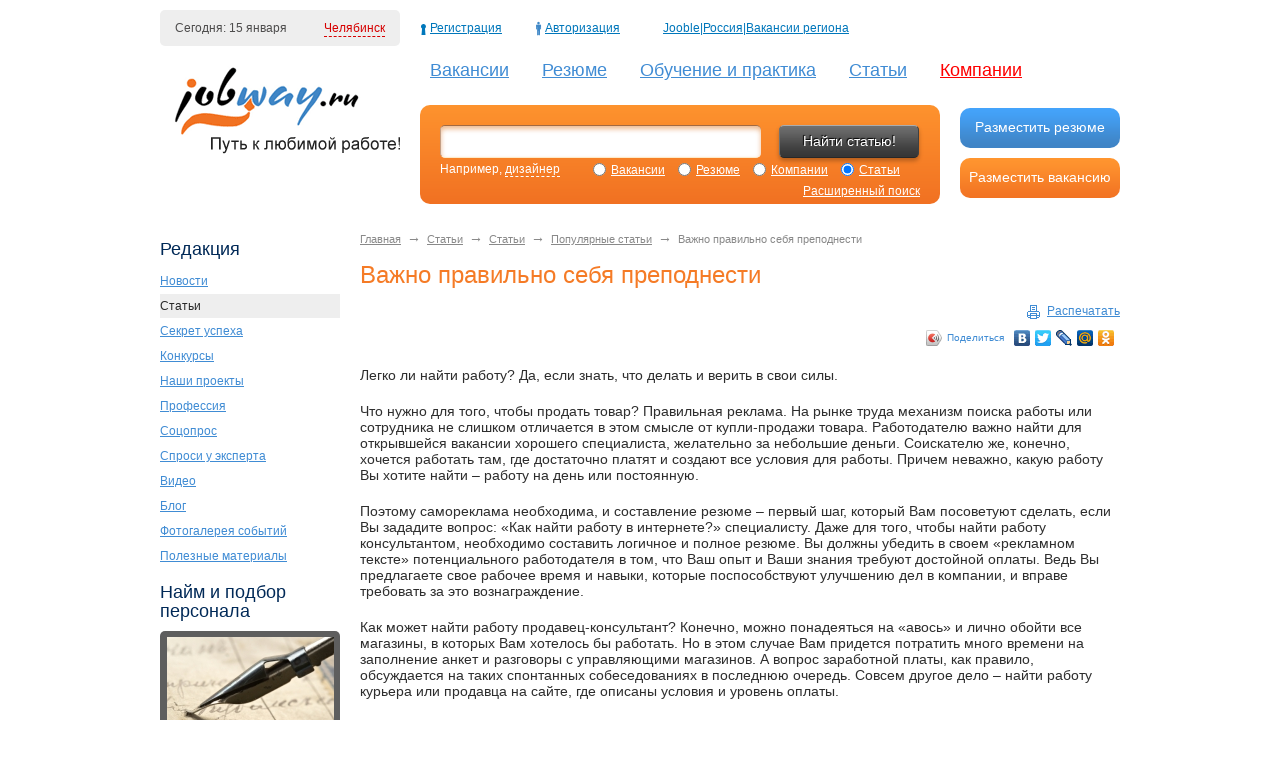

--- FILE ---
content_type: text/html; charset=Windows-1251
request_url: http://www.job-way.ru/articles/articles/?id=552
body_size: 5850
content:
<!DOCTYPE html>
<html xmlns="http://www.w3.org/1999/xhtml">
<head>
<meta http-equiv="Content-Type" content="text/html; charset=windows-1251" />
<title>найти работу консультантом, продавец консультант, работу на день, легко ли найти работу, водителем категории в, как найти работу в интернете, для подростка, найти работу с жильем, работа курьера - job-way.ru</title>
<meta name="description" content="Статьи и аналитика рынка труда" />
<meta name="keywords" content="статьи аналитика новости рынка труда зарплата челябинск работодателю" />
<link rel="icon" href="/favicon.ico" type="image/x-icon" />
<link rel="shortcut icon" href="/favicon.ico" type="image/x-icon" />
<link href="/styles/s.css" rel="stylesheet" type="text/css" media="all" />
<link href="/styles/forms.css" rel="stylesheet" type="text/css" media="screen" />
<link href="/styles/jquery.ui.slider.css" rel="stylesheet" type="text/css" media="screen" />
<link href="/styles/jquery.fancybox.css" rel="stylesheet" type="text/css" media="screen" />
<meta name="cmsmagazine" content="c225507764b7ae59094f40a840aa6a0f" />
<!--[if IE]> <link href="/styles/ie.css" rel="stylesheet" type="text/css" /><![endif]-->
<!--[if lte IE 7]><link href="/styles/ielte7.css" rel="stylesheet" type="text/css" /><![endif]-->
<!--[if lt IE 9]><link href="/styles/ielt9.css" rel="stylesheet" type="text/css" /><![endif]-->
<script type="text/javascript" src="/js/jquery.js"></script>
<script type="text/javascript" src="/js/jquery.cookie.js"></script>
<script type="text/javascript" src="/js/jquery.fancybox.js"></script>
<script type="text/javascript" src="/js/jquery.jqtransform.js"></script>
<script type="text/javascript" src="/js/jQuery.fileinput.js"></script>
<script type="text/javascript" src="/js/jquery-ui.js"></script>
<script type="text/javascript" src="/js/main.js"></script>
<script type="text/javascript" src="/js/maket.js"></script>
<!--[if lte IE 6]>
<script type="text/javascript" src="/js/DD_belatedPNG.js"></script>
<script type="text/javascript">
DD_belatedPNG.fix('div, img, input');
</script>
<![endif]-->
</head>

<body>


<div id="main">
  <div id="header">
    <div class="today-block r5">
      <span>Сегодня: 15 января</span> <a href="#" class="functional city-link">Челябинск</a>

    </div>
    <ul class="top-cities-list" id="tsl">
    	<li><a href="?city=1">Челябинск</a></li>
    	<li><a href="?city=18">Магнитогорск</a></li>
    	<li><a href="?city=6">Коркино</a></li>
    	<li><a href="?city=7">Миасс</a></li>
    	<li><a href="?city=2">Екатеринбург</a></li>
    	<li><a href="?city=29">Троицк</a></li>
    	<li><a href="?city=31">Златоуст</a></li>
    </ul>

    <div id="logo">
      <a href="http://www.job-way.ru/"><img src="/pic/design/logo.png" alt="job-way.ru - Путь к любимой работе!" title="job-way.ru - Путь к любимой работе!" /></a>
    </div>

    <ul class="top-user-nav">
      <li><a href="http://www.job-way.ru/users/?register" class="registration-link">Регистрация</a></li>
      <li><a href="http://www.job-way.ru/users/" class="signup-link">Авторизация</a></li>
        <li><a target="_blank" href="https://ru.jooble.org/%D1%80%D0%B0%D0%B1%D0%BE%D1%82%D0%B0/%D0%A7%D0%B5%D0%BB%D1%8F%D0%B1%D0%B8%D0%BD%D1%81%D0%BA?main">Jooble|Россия|Вакансии региона</a></li>
    </ul>
    
    <ul class="top-nav">

        

            <li class="angled"><a href="/vacancies/" class="r5">Вакансии</a></li>

            
            <li class="angled"><a href="/resumes/" class="r5">Резюме</a></li>

            
            <li class="angled"><a href="/education/" class="r5">Обучение и практика</a></li>

            
            <li ><a href="/articles/" class="r5">Статьи</a></li>

            
            <li ><a href="/companies/" class="r5 companies">Компании</a></li>

                </ul>

    <div class="top-search-block">
      <form action="http://www.job-way.ru/search/" method="get" class="top-search-form">
        <fieldset>
            <input type="text" name="q" class="text" value="" />
            <input type="submit" id='search_s' value="Найти статью!" class="search-submit button black" />

          <div class="additional">
            <span class="example">Например, <a href="#" class="functional">дизайнер</a></span>
            <span class="where">
              <input type="radio" title='Найти работу!' name="where" id="where1" value="vacancies" checked="checked" /><label for="where1">Вакансии</label>
              <input type="radio" title='Найти сотрудника!' name="where" id="where2" value="resume" /><label for="where2">Резюме</label>
              <input type="radio" title='Найти компанию!' name="where" id="where3" value="companies" /><label for="where3">Компании</label>
              <input type="radio" title='Найти статью!' name="where" id="where4" value="articles" checked="checked" /><label for="where4">Статьи</label>
            </span>
            <div style="float:right; padding-top:5px;"><a href="http://www.job-way.ru/search/" class="extended-search-link">Расширенный поиск</a></div>
          </div>
        </fieldset>
      </form>
    </div>

    <div class="main-options">
        <a href="http://www.job-way.ru/users/?resumes_add" class="main-option-button blue r10">Разместить резюме</a>
        <a href="http://www.job-way.ru/users/?vacancies_add" class="main-option-button orange r10">Разместить вакансию</a>
    </div>

         	
  </div>
<!--htracer_context_links-->



<sape_index>

  <div id="middle" class="clearfix">
    <div id="content-wrapper">
        <div id="content" class="">

        <div class="breadcrumbs">
<a href="/">Главная</a> <span>&rarr;</span> <a href="/articles/">Статьи</a> <span>&rarr;</span> <a href="/articles/articles/">Статьи</a> <span>&rarr;</span> <a href="http://www.job-way.ru/articles/articles/?cat=36">Популярные статьи</a> <span>&rarr;</span> Важно правильно себя преподнести        </div>        <h1>Важно правильно себя преподнести</h1>
        <div class="top-article-options">
          <div class="r-option">
            <a href="?id=552&amp;print" class="with-icon i-print" target="_blank">Распечатать</a>
<script type="text/javascript" src="//yandex.st/share/share.js" charset="utf-8"></script>
<script type="text/javascript">
var shareOptions = function(element){
    return {
        elementStyle: {
            'type': 'link',
            'linkIcon': true,
            'quickServices': ['vkontakte', 'facebook', 'twitter', 'lj', 'moimir', 'odnoklassniki', 'yaru']
        },
        'link': window.location.href,
        'title': 'job-way.ru / Статьи / Важно правильно себя преподнести',
        'description': 'Легко ли найти работу? Да, если знать, что делать и верить в свои силы.',
        'image': 'http://www.job-way.ru/',
        'element': element
    }
}

new Ya.share(shareOptions('share'));
new Ya.share(shareOptions('share2'));
</script>
            <div class="share" id="share"></div>
          </div>
        </div>
        <div class="article">
          <div class="date"></div>

          <div class="text">


<p>Легко ли найти работу?
Да, если знать, что делать и верить в свои силы.</p>
<p>Что нужно для того, чтобы продать товар? Правильная реклама.
На рынке труда механизм поиска работы или сотрудника не слишком отличается в
этом смысле от купли-продажи товара. Работодателю важно найти для открывшейся
вакансии хорошего специалиста, желательно за небольшие деньги. Соискателю же,
конечно, хочется работать там, где достаточно платят и создают все условия для
работы. Причем неважно, какую работу Вы хотите найти – работу на день или постоянную.</p>
<p>Поэтому самореклама необходима, и составление резюме –
первый шаг, который Вам посоветуют сделать, если Вы зададите вопрос: «Как найти работу в интернете?»
специалисту. Даже для того, чтобы найти
работу консультантом, необходимо составить логичное и полное резюме. Вы
должны убедить в своем «рекламном тексте» потенциального работодателя в том,
что Ваш опыт и Ваши знания требуют достойной оплаты. Ведь Вы предлагаете свое
рабочее время и навыки, которые поспособствуют улучшению дел в компании, и
вправе требовать за это вознаграждение.</p>
<p>Как может найти
работу продавец-консультант? Конечно, можно понадеяться на «авось» и лично
обойти все магазины, в которых Вам хотелось бы работать. Но в этом случае Вам
придется потратить много времени на заполнение анкет и разговоры с управляющими
магазинов. А вопрос заработной платы, как правило, обсуждается на таких
спонтанных собеседованиях в последнюю очередь. Совсем другое дело – найти работу курьера или продавца на
сайте, где описаны условия и уровень оплаты.</p>
<p>С помощью нашего сайта Вы сможете найти работу водителем категории B, найти работу с жильем, не составит труда и найти работу для подростка. Вакансии обновляются каждый день, и от
количества Ваших откликов на них будет напрямую зависеть возможность получить
работу. Однако, без хорошо составленного резюме с описанием Ваших должностных
обязанностей на прошлой работе, образования и личностных качеств Вы рискуете
затеряться среди толпы соискателей.</p>
<p>К счастью, сегодня в интернете можно найти все, в том числе
и форму для составления резюме. Просто впишите в соответствующие графы нужную
информацию и будьте готовы к шквалу звонков. Не забудьте прикрепить сдержанную,
нейтральную фотографию, где Вы доброжелательно улыбаетесь – это очень
эффективный ход, показывающий Вашу искренность. Рекламируйте себя правильно
вместе с сайтом Jobway.</p>          </div>
          <div class="share" id="share2"></div>
        </div>
<script type="text/javascript" src="//yandex.st/share/share.js" charset="utf-8"></script>
<script type="text/javascript">
var shareOptions = function(element){
    return {
        elementStyle: {
            'type': 'link',
            'linkIcon': true,
            'quickServices': ['vkontakte', 'facebook', 'twitter', 'lj', 'moimir', 'odnoklassniki', 'yaru']
        },
        'link': window.location.href,
        'title': 'job-way.ru / Статьи / Важно правильно себя преподнести',
        'description': 'Легко ли найти работу? Да, если знать, что делать и верить в свои силы.',
        'image': 'http://www.job-way.ru/',
        'element': element
    }
}

new Ya.share(shareOptions('share'));
new Ya.share(shareOptions('share2'));
</script>


<a name="comments"></a>


          <div class="options">
            <h2 style="border-bottom:0;"><a href="#add-answer-form" class="functional open-block-link">Оставить свой комментарий</a></h2>
            <p>Пожалуйста, зарегистрируйтесь!</p>
            <a href="http://www.job-way.ru/users/">Вход</a> | <a href="http://www.job-way.ru/users/?register">Регистрация</a>
          </div>
      </div>
    </div>

</sape_index>
<!--/htracer_context_links--> 
    <div class="sidebar" id="left-column">


            <h2>Редакция</h2>
            <ul class="view-type-nav">
                              <li><a href="/articles/news/">Новости</a></li>
                                    <li class="current"><a href="/articles/articles/">Статьи</a></li>
                                    <li><a href="/articles/interview/">Секрет успеха</a></li>
                                    <li><a href="/articles/contests/">Конкурсы</a></li>
                                    <li><a href="/articles/projects/">Наши проекты</a></li>
                                    <li><a href="/articles/profession/">Профессия</a></li>
                                    <li><a href="/articles/polls/">Соцопрос</a></li>
                                    <li><a href="/articles/faq/">Спроси у эксперта</a></li>
                                    <li><a href="/articles/video/">Видео</a></li>
                                    <li><a href="/articles/blog/">Блог</a></li>
                                    <li><a href="/articles/fotos/">Фотогалерея событий</a></li>
                                    <li><a href="/articles/useful/">Полезные материалы</a></li>
                              </ul>

            <noindex>



</noindex>

            
            <div class="block">
              <h2>Найм и подбор персонала</h2>
              <div class="small-video-block r5">
                <a href="http://www.job-way.ru/articles/articles/?id=547"><img src="/upload/articles/886/t_167x0x32e9423dfa.jpg" alt="Слова скрывают — почерк выдает" /></a>
              </div>
                            <a href="http://www.job-way.ru/articles/articles/?id=547">Слова скрывают — почерк выдает</a>
            </div>

                            
                        <script language="JavaScript" type="text/javascript" src="/js/polls.js"></script>

                        <form method="post" action="http://www.job-way.ru/articles/polls/" onsubmit="return CheckPolls(this);" class="g-block r5 vote-form">
                            <fieldset>
                                <h2>Ваше мнение</h2><img align="right" src="/upload/files/vopros.jpg" />

                                <div class="quest">Влияет ли микроклимат в Вашем коллективе на производительность труда?</div><input type="hidden" name="poll" value="1"><input type="hidden" name="id" value="49"><input type="hidden" name="cmd" value="polldo"><input type="hidden" name="action" value="poll"><ul class="variants"><li><input id="r496" onclick="PollFunc(this)" type="radio" name="art" value="496" /><label for="r496">да, безусловно</label></li><li><input id="r497" onclick="PollFunc(this)" type="radio" name="art" value="497" /><label for="r497">нет, не думаю</label></li><li><input id="r498" onclick="PollFunc(this)" type="radio" name="art" value="498" /><label for="r498">влияет, но в незначительной степени</label></li></ul><input type="submit" value="Отправить" class="submit button black" /><a href="http://www.job-way.ru/articles/polls/" class="with-icon i-archive">Архив опросов</a>
                            </fieldset>
                        </form>

                                    

    </div>  </div>


  <div id="footerarts">
  </div>


  <div id="footer">
    <div class="leftside">
            <div class="fcontacts">
        <p style="margin:0;">г. Челябинск, пр.Ленина,д.89,офис 527.</p>
        <div class="phones"><span class="code">(351)</span> 247-95-60</div>
      </div>
    </div>
    <ul class="bottom-nav">
        <li><a href="/reklama/">Реклама на портале</a></li>
        
        <li><a href="/about/">О проекте</a></li>
        
        <li><a href="/map/">Карта сайта</a></li>
        
      </ul>
    <noindex>
    <ul class="social-nav">
        <li><a href="/vk" rel="nofollow" target="_blank"><img src="/pic/icons/vk.gif" alt="Мы ВКонтакте" />Мы ВКонтакте</a></li>        <li><a href="/yt" rel="nofollow" target="_blank"><img src="/pic/icons/yt.gif" alt="Наш канал на YouTube" />Наш канал на YouTube</a></li>        <li><a href="/lj" rel="nofollow" target="_blank"><img src="/pic/icons/lj.png" alt="Наш дневник" />Наш дневник</a></li>        <li><a href="/news.xml"><img src="/pic/icons/rss.gif" alt="Подписаться на новости" />Подписаться на новости</a></li>
    </ul>
    </noindex>

    <div class="dev">
      &copy; 2006-2026 job-way.ru<br>
      Все права защищены.
    </div>

        <div class="counters">
<!--LiveInternet counter-->
<script type="text/javascript" src="/li.js"></script>
<!--/LiveInternet-->

<!-- Yandex.Metrika counter -->
<script type="text/javascript">
var yaParams = {/*Здесь параметры визита*/};
</script>

<script type="text/javascript">
(function (d, w, c) {
    (w[c] = w[c] || []).push(function() {
        try {
            w.yaCounter7631119 = new Ya.Metrika({id:7631119, enableAll: true, webvisor:true,params:window.yaParams||{ }});
        } catch(e) {}
    });
    
    var n = d.getElementsByTagName("script")[0],
        s = d.createElement("script"),
        f = function () { n.parentNode.insertBefore(s, n); };
    s.type = "text/javascript";
    s.async = true;
    s.src = (d.location.protocol == "https:" ? "https:" : "http:") + "//mc.yandex.ru/metrika/watch.js";

    if (w.opera == "[object Opera]") {
        d.addEventListener("DOMContentLoaded", f);
    } else { f(); }
})(document, window, "yandex_metrika_callbacks");
</script>
<noscript><div><img src="//mc.yandex.ru/watch/7631119" style="position:absolute; left:-9999px;" alt="" /></div></noscript>
<!-- /Yandex.Metrika counter -->

</div>

          </div>

      </div>

      <script type="text/javascript">
var gaJsHost = (("https:" == document.location.protocol) ? "https://ssl." : "http://www.");
document.write(unescape("%3Cscript src='" + gaJsHost + "google-analytics.com/ga.js' type='text/javascript'%3E%3C/script%3E"));

</script>
<script type="text/javascript">
try {
var pageTracker = _gat._getTracker("UA-6374645-4");
pageTracker._trackPageview();
} catch(err) {}</script>      

<script async="async" src="https://w.uptolike.com/widgets/v1/zp.js?pid=1514744" type="text/javascript"></script>
    </div>
  </div>
</div>

</body>
</html>


--- FILE ---
content_type: text/css
request_url: http://www.job-way.ru/styles/s.css
body_size: 8935
content:
body, html {  margin: 0; padding: 0; color:#2e2e2e;  background:#FFF;}
body{font: normal 75%/140% Arial, Tahoma, Verdana, sans-serif;}

/*Всякие шляпные преопределения*/
h1,h2,h3,h4,h5,h6,p,img,table,ul,ol,form,li,fieldset {margin: 0;padding: 0;border: 0;outline: 0;font-weight: inherit;font-style: inherit;font-family: inherit; list-style: none;}
input, textarea, select {outline:none; font:inherit;}
a {color: #408cd4; outline:none;}
a:hover {text-decoration: none;}
p {margin: 10px 0;}
button {padding:0; margin:0; vertical-align:middle;}
h1,h2,h3,h4 { margin: 15px 0; font-size:  2em; line-height:1.1em; color:#f57b26;font-weight:normal;}
h2 {font-size:1.5em; line-height:1.1em; margin:10px 0; color:#002957; }
h3 {font-size: 1.33em; line-height:1.1em; margin:5px 0; }
h4 {font-size: 1.16em; line-height:1.1em;  margin: 5px 0; color:#3f85c8;}
h5 {font-size: 1em; line-height:1.1em;  margin: 5px 0; font-weight:bold; }

h1 img{vertical-align:middle;}

td, th {vertical-align:top; text-align:left;}
ul, ol {margin:10px 0 10px 30px;}

ul  li {list-style:disc;}
ul  li li {list-style:circle;}
ul  li li li {list-style:square;}
ul  li li li li {list-style:circle;}
ol  li {list-style:decimal;}

.c-orange{color:#ee5f00;}
.c-black{color:#000;}
.c-red{color:#f50000;}
.c-blue{color:#3f85c8;}

a.functional{text-decoration:none; border-bottom:1px dashed;}
a.functional:hover{border:none;}

.r5{ position:relative; -moz-border-radius:5px; -webkit-border-radius:5px; border-radius:5px;  behavior: url(styles/PIE.htc); }
.r10{position:relative; -moz-border-radius:10px; -webkit-border-radius:10px; border-radius:10px;  behavior: url(styles/PIE.htc); }

#main-top-banner{ border:1px solid #d0d0d0; border-width:1px 0; /*background:#FFF url(../pic/design/bg-top-banner.jpg) 0 0 repeat;*/ text-align:center; line-height:0;}

#main{margin:0 auto; width:960px;}

#header{min-height:220px; position:relative; padding-top:10px;}
#header li{list-style:none;}

#logo{ margin-top:15px;}

#middle{margin-bottom:10px;}

#content-wrapper{float:left; width:100%;}

#content{margin:0 0 0 200px;}
.three-columns #content{margin:0 200px;}

.sidebar{float:left; width:180px;}

#left-column{margin-left:-100%;}

#right-column{margin-left:-180px;}

.with-icon{padding-left:20px; display:inline-block;}
  .with-icon.i-quest{background: url(../pic/icons/quest.gif) 0 1px no-repeat;}
  .with-icon.i-archive{background: url(../pic/icons/archive.gif) 0 5px no-repeat;}
  .with-icon.i-print{background: url(../pic/icons/print.gif) 0 2px no-repeat;}
  .with-icon.i-post{background: url(../pic/icons/post.gif) 0 2px no-repeat;}
  .with-icon.i-save{background: url(../pic/icons/save.gif) 0 4px no-repeat;}
  .with-icon.i-advise{background: url(../pic/icons/advise.gif) 0 4px no-repeat;}

.r-option{float:right; text-align:right;}
  .r-option .with-icon{margin-left:20px;}

.h-nav{margin:15px 0;}
  .h-nav li {display:inline; margin-right:30px; font-size:1.16em;}

.content-columns{width:780px; overflow:hidden;}

.column{float:left; width:370px; margin-right:20px;}

.content .simple-button {
    margin: 5px 0 15px;
    padding: 0 20px;
    width: auto;
}

.three-columns .content-columns{width:580px; overflow:hidden;}
.three-columns .content-columns .column{float:left; width:270px; margin-right:20px;}

.section{overflow:hidden; padding-bottom:10px; border-bottom:1px solid #BBB; margin:10px 0;}

.share{margin:5px 0;}

.golden-employers-block{background-color:#EEE; padding:5px 10px; margin-bottom:15px;}
  .golden-employers{ margin:10px 0;}
  .golden-employers li{overflow:hidden; position:relative; margin:5px 0; padding-left:20px;}
  .golden-employers.without-icons li{padding-left:0;}
  .golden-employers li .icon{position:absolute; background-color:#EEE; left:0;}
  .golden-employers li:before{position:absolute; color:#b1b1b1;  left:20px;bottom:-1px; /*content:'..........................................................................................................................................................'*/;}
  .golden-employers li .name{background-color:#EEE; position:relative; zoom:normal;}
  .golden-employers li .value{background-color:#EEE; position:relative; float:right; zoom:normal;}

.introduction{font-size:1.16em; font-weight:bold; margin:15px 0 10px;}

.partners-block{margin:15px 0 30px;}
  .partners-block .partner{padding:10px 20px; margin:10px 0 30px;}

.contacts-block {font-size:1.33em; line-height:120%;color:#000;}
  .contacts-block p {margin:15px 0;}
  .contacts-block h2 {color:#F57B26; font-size:1.32em;}

.staff{overflow:hidden; }
  .staff h2{font-size:1.75em; color:#f27323;}

.employee-list{width:780px; margin:15px 0;}
  .employee-list .employee{display:inline-block; vertical-align:top; width:348px; padding:10px; margin: 0 17px 20px 0; overflow:hidden; zoom:1;}
  .employee-list .employee .photo{float:left; margin-right:15px;}
  .employee-list .employee .top-data{overflow:hidden; zoom:1;}
  .employee-list .employee .name{font-size:1.5em; color:#ff6c00; margin-right:50px;}
  .employee-list .employee .post{color:#686868; margin:5px 0 10px;}
  .employee-list .employee .contacts{margin:10px 0;}
  .employee-list .employee .contacts li{list-style:none;}
  .employee-list .employee .description{clear:both;}

.amounted-title{overflow:hidden; zoom:1; position:relative; margin:0 0 15px;}
  .amounted-title:before{position:absolute; color:#b1b1b1;  left:20px;bottom:-1px; content:'................................................................................................................................................';}
    .amounted-title a{background-color:#FFF; float:left; position:relative;}
    .amounted-title .count{background-color:#FFF; float:right; position:relative;}

.probation-block{padding:5px 0;}
  .probation-block .photo{padding:10px 0; background-color:#5e5e5e; text-align:center; line-height:0; margin:10px 0;}

.online-card{padding:5px 0; margin-bottom:15px;}

.small-video-block{width:168px; padding:6px; background-color:#5e5e5e; line-height:0; text-align:center; margin:5px 0;}

.banner{margin:0 0 15px; }
  .banner img{border:1px solid #c1c1c1;}

.g-block{margin-bottom:15px; border:1px solid #BBB;}
.block{margin:15px 0;}

.today-block{background-color:#EEE; color:#4e4d4d; padding:10px 15px; width:210px;}
  .today-block a{color:#d60000; position:absolute; top:10px; right:15px;}

.top-cities-list{position:absolute;
  display:none;
 background:#fd8f2d;
  background: linear-gradient(#fd8f2d 0%, #f27323 100%);
  background-size: 100% 100%;
  -pie-background: linear-gradient(#fd8f2d 0%, #f27323 100%);
  behavior: url(styles/PIE.htc);
  background-image: url("../pic/design/bg-top-vacancy.svg");
  background-image: -webkit-gradient( linear, left top, left bottom, color-stop(0, #fd8f2d),  color-stop(1, #f27323) );
  background: -o-linear-gradient(#fd8f2d, #f27323 );
  background-image: -moz-linear-gradient( center top, #fd8f2d 0%, #f27323 100% );
  box-shadow: 0 0 5px #999;
  -moz-border-radius:10px;
  -webkit-border-radius:0px;
  border-radius:10px;
  padding:6px 20px;
  top:15px;
  left:10px;
  margin:0;
  z-index:10;
}

.top-cities-list a{color:#FFF;}
.top-cities-list li{list-style:none; margin:3px 0;}

.top-user-nav{margin:0; position:absolute; left:260px; top:20px;}
  .top-user-nav li{display:inline; margin-right:30px;}
    .top-user-nav li a{color:#0077bb; display:inline-block; padding-left:10px;}
    .top-user-nav li a.signup-link{background: url(../pic/icons/top-signup.gif) 0 1px no-repeat;}
    .top-user-nav li a.registration-link{background: url(../pic/icons/top-registration.gif) 0 4px no-repeat;}

.top-visitors-amount{position:absolute; top:20px; left:525px; color:#f27423;}

.popular-materials-block{margin:15px 0;}

.top-page-options{margin:0; position:absolute; right:0; top:20px;}
  .top-page-options li{display:inline; margin-left:15px;}
    .top-page-options li a{color:#6a6a6a; font-size:.91em; text-decoration:none; border-bottom:1px dotted; }
    .top-page-options li a:hover{border:none;}

.popular-materials{ margin:10px 0;}
  .popular-materials .item{list-style:none; margin:7px 0; overflow:hidden;}
    .popular-materials .item .date{float:left; font-size:.91em; margin-right:4px;}
    .popular-materials .item .comment-count{float:right; margin-left:4px;}
    .popular-materials .item .text{overflow:hidden;}

.top-nav{margin:0 ; position:absolute; top:55px; left:260px; width:755px;}
  .top-nav li{display:inline-block; font-size:1.5em; line-height:20px;margin-right:10px; vertical-align:top; height:50px; list-style:none;}
    .top-nav li a{display:inline-block; padding:5px 10px; }
  .top-nav li.current.angled {background: url(../pic/design/bg-top-nav-angle.gif) 50% 100% no-repeat;}
  .top-nav li.current.angled.blue {background: url(../pic/design/bg-top-nav-angle-blue.gif) 50% 100% no-repeat;}
  .top-nav li.current a{background:#f37c31 url(../pic/design/bg-top-nav-item.gif) 0 0 repeat-x; color:#FFF; text-decoration:none; -moz-box-shadow: 1px 1px 0px #b55c23; -webkit-box-shadow: 1px 1px 0px #b55c23;box-shadow: 1px 1px 0px #b55c23;}
  .top-nav li.current.blue a{background:#3f84c6 url(../pic/design/bg-top-nav-item-blue.gif) 0 0 repeat-x; -moz-box-shadow: 1px 1px 0px #3f84c6; -webkit-box-shadow: 1px 1px 0px #3f84c6;box-shadow: 1px 1px 0px #3f84c6;}
  .top-nav a.companies {color:#fe0000;}

.material-preview{padding:5px 0; overflow:hidden;}
  .material-preview .picture{float:left; margin-right:15px;}
    .material-preview .picture img{border:1px solid #bbb;}
  .material-preview .text{overflow:hidden;}

.top-search-block{position:absolute; left:260px;  top:105px;  width:520px;}
.top-search-form{
  color:#FFF;
  background:#fe932e;
  background: linear-gradient(#fe932e 0%, #f17122 100%);
  background-size: 100% 100%;
  background: -o-linear-gradient(0 0,#fe932e 0%, #f17122 100%);
  -pie-background: linear-gradient(#fe932e 0%, #f17122 100%);
  behavior: url(styles/PIE.htc);
  background-image: url("../pic/design/bg-top-search.svg");
  background-image: -webkit-gradient( linear, left top, left bottom, color-stop(0, #fe932e),  color-stop(1, #f17122) );
  background: -o-linear-gradient(#fe932e, #f17122 );
  background-image: -moz-linear-gradient( center top, #fe932e 0%, #f17122 100% );
  /*Нихуйасебе да background?!)) Зато без картинок*/
  -moz-border-radius:10px;
  -webkit-border-radius:0px;
  border-radius:10px;
  position:relative;
  padding:20px 20px 5px;
  }
.top-search-form.blue{
  color:#FFF;
  background:#44a3fb;
  background: linear-gradient(#44a3fb 0%, #3f84c6 100%);
  background-size: 100% 100%;
  background: -o-linear-gradient(0 0,#44a3fb 0%, #3f84c6 100%);
  -pie-background: linear-gradient(#44a3fb 0%, #3f84c6 100%);
  behavior: url(styles/PIE.htc);
  background-image: url("../pic/design/bg-top-search-blue.svg");
  background-image: -webkit-gradient( linear, left top, left bottom, color-stop(0, #44a3fb),  color-stop(1, #3f84c6) );
  background: -o-linear-gradient(#44a3fb, #3f84c6 );
  background-image: -moz-linear-gradient( center top, #44a3fb 0%, #3f84c6 100% );
  /*Нихуйасебе да background?!)) Зато без картинок*/
  -moz-border-radius:10px;
  -webkit-border-radius:0px;
  border-radius:10px;
  position:relative;
  padding:20px 20px 5px;
  }
  .top-search-form .text{
    font-size:1.41em;
    line-height:19px;
    padding:6px 10px;
    border-color:#a36a42 #f9e0c2 #feebc9 #c49f85;
    border-width:1px 0 1px 1px;
    border-style:solid;
    background-color:#FFF;
    -webkit-box-shadow: 0 3px 5px rgba(213,95,0, .44) inset;
    -moz-box-shadow: 0 3px 5px rgba(213,95,0, .44) inset;
    box-shadow: 0 3px 5px rgba(213,95,0, .44) inset;
    -webkit-border-radius:5px;
    -moz-border-radius:5px;
    border-radius:5px;
    behavior: url(styles/PIE.htc);
    width:300px;
    position:relative;
    vertical-align:middle;
    margin-right:15px;
  }
  .top-search-form.blue .text{
    border-color:#5171a6 #c5e0d0 #1177c9 #3591a4;
    -webkit-box-shadow: 0 3px 5px rgba(60,95,190, .44) inset;
    -moz-box-shadow: 0 3px 5px rgba(60,95,190, .44) inset;
    box-shadow: 0 3px 5px rgba(60,95,190, .44) inset;

  }
  .top-search-form .search-submit{width:140px;  vertical-align:middle;}
  .top-search-form .additional{margin:3px 0;}
  .top-search-form .additional a{color:#FFF;}
  .top-search-form .additional label{text-decoration:underline; cursor:pointer;}
  .top-search-form .additional label:hover{text-decoration:none;}
  .top-search-form .additional .where{margin-left:30px;}
  .top-search-form .additional .where input{margin:2px 5px 0 0; vertical-align:top;}
  .top-search-form .additional .where label{margin-right:10px; display:inline-block;   vertical-align:middle;}
  .top-search-form .additional .extended-search-link{margin-left:30px;}

.main-options{position:absolute; right:0; top:98px; width:160px;}
  .main-options .main-option-button{display:block; margin:10px 0 ; height:40px; width:160px; text-align:center; color:#FFF; text-decoration:none; font-size:1.16em; line-height:39px; }
  .main-options .main-option-button.orange{background:#f27323 url(../pic/design/bg-top-botton-o.png) 0 0 repeat-x;}
  .main-options .main-option-button.blue{background:#3f84c6 url(../pic/design/bg-top-botton-b.png) 0 0 repeat-x;}
  
.simple-button{height:40px;  text-align:center; color:#FFF; text-decoration:none; font-size:1.16em; line-height:39px; display:inline-block;}

.simple-button.orange{background:#f27323 url(../pic/design/bg-top-botton-o.png) 0 0 repeat-x;}
.simple-button.blue{background:#3f84c6 url(../pic/design/bg-top-botton-b.png) 0 0 repeat-x;}

.sidebar .simple-button{width:180px; margin:15px 0 10px;}
.column .simple-button{width:auto; margin:5px 0 15px; padding:0 20px;}

.educations-top-block{margin:0 0 15px 0;}
  .educations-top-block h2{margin:0 0 15px 0;}

.educations-top-list {background:#EEE url(../pic/design/bg-edu.jpg) 100% 100% no-repeat; margin:0 0 15px 0; padding:10px 0 10px 35px;}
  .educations-top-list li {list-style:none; position:relative; margin:5px 0;}
  .educations-top-list li .icon{position:absolute; left:-20px;}

.library{margin:0 0 15px 0;}
  .library li.book{margin:0 0 15px 0; overflow:hidden; zoom:1; list-style:none;}
    .library li.book .picture{float:left;width:145px; text-align:center;}
    .library li.book .title{font-size:1.5em;}
    .library li.book .autor{color:#7c7c7c;}
    .library li.book .annotation{font-size:1.16em; overflow:hidden; zoom:1; margin:5px 0;}

.vote-form{  padding:10px 20px;}
  .vote-form .variants{margin:10px 0;}
    .vote-form .variants li{margin:3px 0; list-style:none;}
    .vote-form .variants label{vertical-align:middle;}
  .vote-form .submit{margin-bottom:10px; width:136px;}



.button{
  font-size:1.2em;
  line-height:19px;
  display:inline-block;
  -webkit-border-radius:5px;
  -moz-border-radius:5px;
  border-radius:5px;
  padding:6px 0;
  color:#FFF;
  -webkit-box-shadow: 0 3px 4px rgba(0,0,0,.26);
  -moz-box-shadow: 0 3px 4px rgba(0,0,0,.26);
  box-shadow: 0 3px 4px rgba(0,0,0,.26);
  cursor:pointer;
  text-decoration:none;
  behavior: url(styles/PIE.htc);
  position:relative;
}
.button.black{
  background:#363636 url(../pic/design/bg-button-black.png) 0 0 repeat-x;
  border:1px solid;
  border-color:#adadad #404040 #272727 #727272;
  text-shadow: -1px -1px 1px #000;
}
.button.orange{
  background:#f37c30 url(../pic/design/bg-button-orange.png) 0 0 repeat-x;
  border:1px solid;
  border-color:#fac9aa #ce7e4a #b55c23 #f69559;
  text-shadow: 0px -1px 1px #bf4a00;
}
.button.gray{
  background:#AAA url(../pic/design/bg-button-gray.png) 0 0 repeat-x;
  border:1px solid;
  border-color:#dcdcdc #c5c5c5 #7f7f7f #999;
  text-shadow: 0px -1px 1px #686868;
}



.top-companies{overflow:hidden; margin:0 0 15px -1px; padding-bottom:5px; width:980px; text-align:center;}
  .top-companies li{width:120px; height:60px; border:1px solid #DDD; position:relative; /*float:left;*/ display:inline-block; margin:0 15px 15px 0; list-style:none;}
    .top-companies li div{height:60px; display:table;}
      .top-companies li div a{display:table-cell; vertical-align:middle; line-height:100%}
    .top-companies li .count{position:absolute; background-color:#FFF; padding:0 3px;height:12px; line-height:12px; bottom:-6px; right:5px; color:#626262; font-size:0.75em;}

.contests-block{text-align:center; background-color:#EEE; border-color:#EEE;}
  .contests-block img{margin-bottom:10px;}

.ask-expert-block{padding:10px 15px; overflow:hidden;}
  .ask-expert-block h3{margin:0 0 5px;}
  .ask-expert-block .quest {margin-bottom:10px; line-height:120%;}
  .ask-expert-block .quest .from{margin-top:5px;}
  .ask-expert-block .photo{ float:left; margin: 0 15px 5px 0;}
  .sidebar .ask-expert-block .photo{ float:none;}
  .ask-expert-block .photo img{border:1px solid #bbb;}
  .ask-expert-block .answer .expert{ /*font-size:1.16em;*/ color:#000; }
  .ask-expert-block .answer .text{margin:5px 0; overflow:hidden;}
/*  .ask-expert-block .answer .expert .profession{font-size:0.86em;}*/

.comment-count{display:inline-block; padding-right:17px; background:url(../pic/icons/comments.png) 100% 3px no-repeat;}

.forum-preview h2{margin-left:15px;}
  .forum-preview .message{overflow:hidden;line-height:120%; margin-top:5px;}
  .forum-preview .message.gray{background:#e7e7e7;}
  .forum-preview .message.last{position:relative; -moz-border-radius:0 4px 4px 0; -webkit-border-radius:0 4px 4px 0;border-radius:0 4px 4px 0; behavior: url(styles/PIE.htc);}
    .forum-preview .message .headline{overflow:hidden; margin-bottom:5px; padding:5px 15px 0; }
      .forum-preview .message .headline .date{font-size:.91em;}
      .forum-preview .message .headline .comment-count{float:right; }
    .forum-preview .message .text{padding:0px 15px 5px;}

.top-vacancy{
  background:#fd8f2d;
  background: linear-gradient(#fd8f2d 0%, #f27323 100%);
  background-size: 100% 100%;
  -pie-background: linear-gradient(#fd8f2d 0%, #f27323 100%);
  behavior: url(styles/PIE.htc);
  background-image: url("../pic/design/bg-top-vacancy.svg");
  background-image: -webkit-gradient( linear, left top, left bottom, color-stop(0, #fd8f2d),  color-stop(1, #f27323) );
  background: -o-linear-gradient(#fd8f2d, #f27323 );
  background-image: -moz-linear-gradient( center top, #fd8f2d 0%, #f27323 100% );
  /*Нихуйасебе да background?!)) Зато без картинок*/
  -moz-border-radius:10px;
  -webkit-border-radius:0px;
  border-radius:10px;
  position:relative;
  padding:8px 12px;
  -moz-box-shadow: 0 -1px 0 #f47925;
  -webkit-box-shadow: 0 -1px 0 #f47925;
  box-shadow: 0 -1px 0 #f47925;
  margin-bottom:15px;
}
.top-vacancy h2{ vertical-align:top;display:inline-block; width:85px; text-align:right; color:#000; padding:3px 15px 3px 0;margin:0; background: url(../pic/design/bg-top-vacancy-header.png) 100% 50% no-repeat;}
  .top-vacancy .vacancy{width:415px; display:inline-block; vertical-align:top; margin-left:15px;}
    .top-vacancy .vacancy .name{font-size:1.5em; color:#FFF;}
    .top-vacancy .vacancy .salary{font-size:1.5em; color:#000;}
    .top-vacancy .vacancy .briefly{font-size:1.08em; margin-top:3px;}


.shorties{margin:10px 0;}
  .shorties .shorty{list-style:none;}
    .shorties .shorty .date{font-size:.91em;}
    .shorties .shorty .title{font-size:1.16em;}
    .shorties .shorty .text{margin:5px 0 0 0;}

.main-shorties{width:580px;}
  .shorties.main-shorties .shorty{display:inline-block; width:270px; margin-right:17px; vertical-align:top;}

.subinfo-block{margin:20px 0;}
  .subinfo-block h2{color:#2e2e2e;}

.annotation-block{margin-top:30px;}
  .annotation-block ul{margin:5px 0 5px 10px;}
    .annotation-block ul li{margin-bottom:15px; color:#000; font-size:1.081em;  list-style:none;}
    .annotation-block ul li:before{content: '\2022'; position:absolute; margin-left:-10px; margin-top:1px;}

.tabs-nav{ height:29px; margin:15px 0; border-bottom:1px solid #a2a2a2;}
  .tabs-nav li{color:#f67e27;float:left; list-style:none; background-color:#FFF;height:28px; line-height:28px; padding: 0 15px; margin:0 15px; border:1px solid #FFF; border-bottom:none;}
  .tabs-nav li.current{border:1px solid #a2a2a2; border-bottom:none; height:29px;}
    .tabs-nav li.current a{color:#000; border:none;}

strong.jobway .job{color:#2e2e2e;}
strong.jobway .way{color:#4085c6;}
strong.jobway .ru{color:#f37624;}

.resume-archive{margin:15px 0;}
  .resume-archive .item{margin:15px 0 20px; overflow:hidden; zoom:1;}
    .resume-archive .item .controls{float:left; margin:0 10px 0 0;}
      .resume-archive .item .controls li{list-style:none; margin:5px 0; line-height:10px; }
        .resume-archive .item .controls li  .disabled{opacity: 0.5; filter:progid:DXImageTransform.Microsoft.Alpha(opacity=50); cursor:default;}
    .resume-archive .item .metadata{float:left; font-size:.91em; color:#909090; margin-right:15px;}
      .resume-archive .item .metadata .priority a{color:#000; line-height: 120%;}


.element-through-block{overflow:hidden; zoom:1;}
  .element-through-block .headline{overflow:hidden; zoom:1; font-size:1.5em; background: url(../pic/design/bg-resume-archive-h.gif) 0 100% repeat-x; line-height:120%;}
    .element-through-block .headline .salary{float:right; background-color:#FFF; color:#474747;}
    .element-through-block .headline .salary.unknown{color:#7e7e7e;}
    .element-through-block .headline .category{float:right; background-color:#FFF; }
    .element-through-block .headline .name{background-color:#FFF;}
    .element-through-block .headline .name.disabled{color:#B8D5EF;}
    .element-through-block .description{font-size:1.08em; overflow:hidden; zoom:1; margin:10px 0;}

.breadcrumbs{margin:0 0 15px; color:#898989; font-size:.91em;}
  .breadcrumbs span{font-size:14px; margin:0 3px;}
  .breadcrumbs a{color:#898989;}

.resume-archive-data{overflow:hidden; zoom:1; margin:15px 0; padding:10px 15px; background-color:#EEE; position:relative;}
  .resume-archive-data .options{float:right;}
    .resume-archive-data .options a{margin:0 5px;}
  .resume-archive-data .elapsed{font-size:1.16em;}

.mailbox-form{margin:15px 0;}

.form.mailbox-form .button{width:auto; padding-left:15px; padding-right:15px; margin-right:20px;}

.mailbox-list{margin:15px 0 25px; border:1px solid #a2a2a2;}
  .mailbox-list li{margin:0; list-style:none; padding:5px 0 4px; border-top:1px solid #a2a2a2;}
  .mailbox-list li.new{background-color:#EEE;}
  .mailbox-list li.last-message{position:relative; -moz-border-radius:0 0 4px 4px; -webkit-border-radius:0 0 4px 4px; border-radius:0 0 4px 4px; behavior: url(styles/PIE.htc);}
    .mailbox-list li .sw{width:30px; text-align:center; display:inline-block;}
      .mailbox-list li .sw .jqTransformCheckbox{margin-right:0;}
    .mailbox-list li .date{width:105px; display:inline-block; color:#909090; font-size:.91em;}
    .mailbox-list li .theme{width:615px; display:inline-block; font-size:1.16em;}
  .mailbox-list .head{ position:relative; background-color:#c9c9c9; -moz-border-radius:4px 4px 0 0; -webkit-border-radius:4px 4px 0 0; border-radius:4px 4px 0 0; behavior: url(styles/PIE.htc); color:#404040; font-size:1.16em; border:none; }     .mailbox-list .head .h-date{width:105px; display:inline-block;}
    .mailbox-list .head .h-theme{width:615px; display:inline-block;}

.element-category-list{margin:15px 0;}
  .element-category-list .item{overflow:hidden; zoom:1; margin:15px 0; list-style:none;}
    .element-category-list .item .date{float:left; width:50px; margin-right:10px; font-size:.91em; color:#898989;}

.pagination{margin:15px 0 30px; font-size:1.5em;}
  .pagination .to-page{margin: 0 5px; color:#3f85c8;}
    .pagination .to-page.disabled{color:#5f5c5c;}
      .pagination .to-page.disabled a{color:#5f5c5c; text-decoration:none; cursor:text;}
  .pagination .pages{margin:10px 0; color:#408CD4;}
    .pagination .pages a{display:inline-block; padding:0 9px; height:29px; line-height:29px;}
    .pagination .pages a.current{ background-color:#EEE; color:#000; text-decoration:none;}

.view-type-nav{margin: 10px 0;}
  .view-type-nav li{margin: 1px 0; padding:4px 0; list-style:none;}
  .view-type-nav li.current{background-color:#EEE;}
  .view-type-nav li.current a{color:#292929; text-decoration:none;}

.amounted-nav{margin:15px 0; font-size:1.08em;}
.sidebar .amounted-nav{font-size:1em;}
  .amounted-nav li{margin:5px 0; overflow:hidden; background: url(../pic/design/bg-dot.gif) 0 99% repeat-x; list-style:none;}
  .amounted-nav li .count{float:right; background-color:#FFF;}
  .amounted-nav li a{background-color:#FFF;}

.important-nav-block{background-color:#4089ce; color:#FFF; padding:1px 10px; margin-bottom:10px;}
.important-nav-block a,
.important-nav-block h2{ color:#FFF;}
  .important-nav-block .amounted-nav li {background-image:url(../pic/design/bg-im-dot.gif);}
  .important-nav-block .amounted-nav li .count{float:right; background-color:#4089ce;}
  .important-nav-block .amounted-nav li a{color:#FFF;background-color:#4089ce;}

.articles-insertion{margin:15px 0 ;}
  .articles-insertion .title{margin:5px 0; font-size:1.16em;}
  .articles-insertion .ext{margin:15px 0;}

.blog-insertion h2{padding-left:25px; color:#f17222; background:url(../pic/icons/blog.gif) 0 4px no-repeat;}

.element-block{margin:15px 0 30px; clear:both;}
  .element-block .part{padding:0px 20px; margin:5px 0 15px 0; overflow:hidden; zoom:1;}
  .element-block .part .photo{float:right;}
  .element-block .main-data{padding:15px 20px; background-color:#EEE;}
  .element-block h2{color:#323232;}
  .element-block .element-description{overflow:hidden; zoom:1; margin-bottom:20px; font-size:1.16em;}
  .element-block .element-description .picture{float:left; margin:0 15px 5px;}
  .element-block .element-data-list{margin:5px 0; font-size:1.16em;}
  .element-block .element-data-list li{list-style:none; margin:3px 0;}
  .element-block .element-data-list .label{display:inline-block; color:#707070; width:158px; vertical-align:top;}
  .element-block .element-data-list .value{display:inline-block; vertical-align:top; max-width:550px;}
  .element-block .element-data-list .value.salary{color:#ea8100; font-size:1.5em;}
  .element-block .top-options, .top-article-options{overflow:hidden; zoom:1;}
  .element-block .top-options .etd{font-size:.91em; color:#909090;}
  .element-block .top-options .etd a{color:#909090;}
  .element-block .bottom-options{margin:15px 0; font-size:1.16em;}
  .element-block .bottom-options a{margin-right:20px;}



 .back-to-page{color:#005aa0;}

.shorties{margin:15px 0; width:780px;}
  .shorties .shorty{display:inline-block; width:370px; margin:0 17px 10px 0; list-style:none; overflow:hidden; zoom:1;}
  .shorties .shorty .picture{float:left; margin-right:15px;}
  .shorties .shorty .picture img{border:1px solid #BBB;}
  .shorties .shorty .date{font-size:.91em;}
  .shorties .shorty .title{font-size:1.16em;}
    .shorties .shorty .text{overflow:hidden;zoom:1;}

.articles-page {width:auto;}
  .articles-page .shorty{width:auto; display:block; margin: 0 0 15px;}

.shorties-page {width:auto;}
  .shorties-page .shorty{width:auto; display:block; margin: 0 0 10px;}
  .shorties-page .shorty img{max-width:50px;}

  .interview-block{ width:370px; margin:0 0 15px;  overflow:hidden; zoom:1;}
    .interview-block .picture{float:left; margin-right:15px;}
    .interview-block .picture img{border:1px solid #BBB;}

.main-question{margin:15px 0;}
  .main-question .question{padding:10px 20px 5px 55px; background: url(../pic/design/bg-quest.gif) 10px 12px no-repeat;}
    .main-question .question h2{margin:0 0 5px; color:#f27423;}
    .main-question .question h4{margin:0; color:#2e2e2e;}
    .main-question .question .note{font-size:.833em; color:#9b9b9b;}
  .main-question .comments {margin:5px 0;}
  .main-question .comments .comment{margin:0; padding:5px 20px; list-style:none; border-bottom:1px solid #f3f3f3;}
    .main-question .comments .comment.odd{background-color:#F3F3F3;}
    .main-question .comments .comment .headline{color:#5b5b5b;}
    .main-question .comments .comment .text{font-size:1.08em;}
  .main-question .options{margin:5px 20px;}
  .main-question .add-answer-form {margin-bottom:0;}
  .main-question .add-answer-form .label{width:140px; margin-left:20px; margin-right:14px;}
  .main-question .add-answer-form .text,
  .main-question .add-answer-form  textarea  {width:155px;}
  .main-question .add-answer-form  .button  {width:167px;}
  .main-question .add-answer-form  .contolls {position:relative; -webkit-border-radius:0 0 4px 4px; -moz-border-radius:0 0 4px 4px; border-radius:0 0 4px 4px; behavior: url(styles/PIE.htc);}


.article{margin:0 0 20px 0; overflow:hidden; zoom:1;}
  .article .picture{float:left; margin-right:15px;}
  .article .picture img{border:1px solid #c0c0c0;}
  .article .date{font-size:0.91em; color:#5c5c5c;}
  .article h2{color:#202020;}
  .article .text{font-size:1.16em; margin:10px 0;}
  .article .text p{margin-bottom:20px;}

.another-one-nice-list{margin:0 0 15px 0;}
  .another-one-nice-list li{margin:0 0 15px 0; list-style:none;}
    .another-one-nice-list li .name{font-size:1.5em; color:#f17222;}

.forum{margin:15px 0 15px -200px;}
  .forum .forum-section{overflow:hidden; zoom:1; position:relative;margin-bottom:25px;}
  .forum .forum-section-description{float:left; width:180px; margin-right:20px; color:#000; padding:20px 0 45px;}
  .forum .forum-section-shortstat{position:absolute; bottom:20px; left:0; color:#686868;}
  .forum .forum-section-data{overflow:hidden; zoom:1;  padding:10px 25px; background-color:#EEE;}
  .forum .forum-section-data h2{color:#ee5f00; margin:10px 0 5px;}
  .forum .forum-section-data .all{margin-bottom:10px; font-weight:bold;}
  .forum .forum-section-data .topics{margin:0 0 20px 0; width:100%;}
  .forum .forum-section-data .topics th{font-size:.91em; color:#575757; text-align:left;}
  .forum .forum-section-data .topics td{height:25px; vertical-align:bottom;}
  .forum .forum-section-data .topics .title{background: url(../pic/design/bg-dot2.gif) 0 100% repeat-x;}
  .forum .forum-section-data .topics .title a{background-color:#EEE; padding-right:3px;}
  .forum .forum-section-data .topics .answers{width:70px; text-align:center; font-size:1.33em; color:#000;}
  .forum .forum-section-data .topics .last-answer{width:100px;}

  .forum-section-page .forum-section-description{float:none; width:530px; color:#000; padding:0;margin:5px 0 0px 200px;}
  .forum-section-page .forum-section-shortstat{position:static; bottom:auto; left:0; color:#686868; margin:5px 0 5px 200px;}
  .forum .forum-section-options{float:left; width:180px; margin:0px 20px 0 0; font-size:1.25em; line-height:110%;}
  .forum.forum-section-page .forum-section-options{margin:32px 20px 0 0; }
  .forum .forum-section-options li{margin-bottom:10px; list-style:none; ;}
  .forum .forum-section-options li a{color:#f27323; display:inline-block; padding-left:23px; min-height:18px;}
  .forum .forum-section-options li a.add{background: url(../pic/icons/add.gif) 0 2px no-repeat;}
  .forum .forum-section-options li a.attention{background: url(../pic/icons/attention.gif) 0 2px no-repeat;}
  .forum .forum-section-options li a.back{background: url(../pic/icons/back.gif) 0 2px no-repeat;}
  .forum-section-page .forum-section-data{background-color:#FFF; padding:10px 0;}
  .forum-section-page .forum-section-data .topics .title a{background-color:#FFF; }

  .forum-theme .answers-list,
  .forum-theme .topic-starter{margin:15px 0 15px 200px;}
    .forum-theme .post{ padding:15px; border-bottom:1px solid #bababa;}
      .forum-theme .post .post-data{ margin-bottom:7px;}
        .forum-theme .post .post-data .date{color:#686868; margin-left:15px;}
      .forum-theme .post .reply-to{margin:3px 0; color:#686868;}
      .forum-theme .post .text{margin:3px 0 7px;}
      .forum-theme .post .reply-link{font-size:1.25em; padding-left:23px;background: url(../pic/icons/reply.gif) 0 2px no-repeat;}
    .forum-theme .topic-starter .topic-wrapper{padding:15px; margin: 0 -15px 7px; background-color:#EEE;}
      .forum-theme .topic-starter .topic-wrapper .text{margin-bottom:0;}
    .forum-theme .answers-list .answers{margin:0;}
    .forum-theme .answers-list .answer{list-style:none;}
      .forum-theme .answers-list .answer .answer{padding-left:15px;}
      .forum-theme .pagination{margin-left:200px;}


  .forum-add-topic .add-topic-form{margin-left:200px;}
  .forum-add-topic .add-topic-form .data-split{margin:10px 0; padding:10px; background-color:#EEE; font-size:1.5em;}
  .forum-add-topic .add-topic-form .text{width:540px;}
  .forum-add-topic .add-topic-form textarea{height:200px;}
  .forum-add-topic .add-topic-form .switch{width:auto; margin-right:20px;}
  .forum-add-topic .add-topic-form .value-f {width:180px; margin-right:40px;}
  .forum-add-topic .add-topic-form .enter-button {width:90px; margin-left:24px; vertical-align:middle; margin-bottom:10px;}
  .forum-add-topic .add-topic-form .login-fields .holded {font-style:italic; color:#c0c0c0;}

.sorting-option{overflow:hidden; zoom:1; font-size:.91em; color:#767676; width:370px;}
  .sorting-option img{vertical-align:middle;}
  .sorting-option .l{float:left;}
  .sorting-option .r{float:right;}

.advert-section{margin:20px 0;}
.advert-section h3{color:#484848;}

.advert-table{border:none;  width:100%; color:#484848; margin:15px 0;}
  .advert-table th{border-right:1px solid #FFF; border-left:1px solid #DDD; padding:5px 10px; font-size:1.33em; font-weight:normal;}
  .advert-table td{padding:10px; border-right:1px solid #FFF; border-left:1px solid #DDD; font-size:1.08em;}
  .advert-table tr.odd td{background-color:#f3f3f3;}
  .advert-table .type{border-left:none; width:24%;}
  .advert-table .size{ width:14%;}
  .advert-table .place{ width:19%;}
  .advert-table .period{ width:19%;}
  .advert-table .price{ width:24%;}

.ilist{margin:15px 0 15px 20px;}
.ilist li{list-style:none; margin:3px 0; padding-left:10px; background: url(../pic/design/li.gif) 0 6px no-repeat;}


.statistic{margin:20px 0;}
.statistic .statistic-section{margin:20px 0 30px;}
.statistic .statistic-section h2{color:#f17122; margin-bottom:15px;}
.statistic .statistic-section h2.from{font-size:.666em; color:#868686;}

.comments{margin:15px 0;}
  .comments .comment{margin:15px 0; padding-bottom:10px; border-bottom:1px dashed #BBB; list-style:none;}
    .comments .comment .ava{vertical-align:middle; margin-right:5px; border:1px solid #BBB;}
    .comments .comment .date{font-size:.93em; padding:2px 5px; margin-left:5px; border-left:1px solid #BBB; color:#666;}
    .comments .comment .text{margin-top:5px;}

.faq{overflow:hidden; margin:15px 0;}
  .faq .item{margin:0 0 15px; }
  .faq .item .quest {margin:5px 0;}
    .faq .item  .autor{color:#000; font-weight:bold;}
    .faq .item .quest .text{margin:12px 0;}
    .faq .item .answer .text{margin:5px 0;}
    .faq .item .answer{margin:10px 12px 0 ; padding:10px 12px; background-color:#EEE;}
    .faq .item .ava{vertical-align:middle; margin-right:5px; border:1px solid #BBB;}
    .faq .item .date{font-size:.93em; padding:2px 5px; margin-left:5px; border-left:1px solid #BBB; color:#666;}
    .faq .item .text{margin-top:5px;}

#footer{border-top:1px solid #a8a8a8; height:120px; color:#5c5c5c; position:relative;}
  #footer .leftside {position:absolute; left:0; top:20px; width:250px;}
  #footer .fcontacts {margin-left:13px;}
  #footer .fcontacts .phones{color:#f47825; font-size:1.5em;}
    #footer .fcontacts .phones .code{color:#5c5c5c; font-size:.67em;}

#footer .bottom-nav{position:absolute; left:260px; margin:0; top:20px;}
  #footer .bottom-nav li{list-style:none; margin-bottom:10px;}
  #footer .bottom-nav a.current{text-decoration:none; color:#292929;}

#footer .social-nav{position:absolute; top:20px; margin:0; left:515px;}
  #footer .social-nav li{margin-bottom:10px; list-style:none;}
    #footer .social-nav li img{position:absolute; margin-left:-25px;}

#footer .counters{right:180px; position:absolute; top:22px;}

#footer .dev{width:170px; right:0; top:20px; position:absolute;}
  #footer .dev .masked{text-decoration:none; color:#5c5c5c;}

.search-result-block{margin:0 0 15px;}
  .search-result-block .request .value{font-weight:bold;}
  .search-result-block .results{margin:15px 0;}
  .search-result-block .results .item{margin:15px 0; list-style:none; }
  .search-result-block .results .item .num{float:left; width:20px; text-align:right; margin-right:10px;}
  .search-result-block .results .item .text{margin-left:30px; border-bottom:1px dashed #BBB; padding-bottom:15px;}

.clearfix:after ,
.form .part:after { content: ".";   display: block; clear: both; visibility: hidden; line-height: 0; height: 0; }
.clearfix ,.form .part{ display: inline-block; }
html[xmlns] .clearfix, html[xmlns] .form .part { display: block; }
* html .clearfix, * html .form .part{ height: 1%; }

#min {color:red; font-family: Arial, Helvetica, sans-serif; font-weight:bold;}

.footnote {
 FONT-FAMILY: verdana, tahoma, arial;
 FONT-SIZE: 13px;
 COLOR: black;

 BACKGROUND-COLOR: #f0eee1;
 PADDING: 5px;
 TEXT-ALIGN: left;
 FLOAT: right;
 MARGIN-TOP: 5px;
 MARGIN-LEFT: 10px;
 MARGIN-RIGHT: 10px;
 MARGIN-BOTTOM: 5px;
 WIDTH: 240px;
 height:100%;
 padding-left:15px;
}
#man {color:black; font-family: Arial, Helvetica, sans-serif;}

/* by Roman */
form.noborder{
    border:none;
    padding:0;
}

/* by AxL */
.other-news {
    margin-top:20px;
}
.send-resume {
    width:65%;
    float:left;
}
.send-button {
    float:right;
}

.auth-links {
    margin-left:175px;
}
.auth-links a {
    margin-right:10px;
}

.element-through-block .viewed {
    font-size:.91em;
    color:#909090;
    margin:4px 0 -8px;
}

.like {
    margin:10px 0;
}
.like td {
    width:25%;
    padding:2px 0;
}
.g-plusone {
    width:150px;
}


.gallery {
    list-style:none;
    margin:10px 0;
    padding:0;
    overflow:hidden;
}
.gallery li {
    list-style:none;
    margin:5px 10px 5px 0;
    float:left;
}

.contest-members ul {
    list-style:none;
    margin:10px 0;
    padding:0;
    overflow:hidden;
}
.contest-members li {
    list-style:none;
    margin:10px 1%;
    width:22%;
    text-align:center;
    display:inline-block;
    vertical-align:top;
}
.contest-members .name, .contest-members .author, .contest-members .votes {
    margin:0;
}
.contest-members .name {
    font-weight:bold;
}
.contest-members .author {
    font-size:10px;
}
.contest-members .votes {
    position:relative;
}
.contest-members .votes .number {
    position:absolute;
    right:0;
    font-weight:bold;
}
a.voting {
    color:#ccc;
    cursor:default;
    border:0;
}
.fancybox-title-over {
    text-align:center !important;
}

.picture-left-side{float:left; margin:0 15px 10px 0;}
.picture-right-side{float:right; margin:0 0 10px 15px;}

.insertion-right{ background: none repeat scroll 0 0 #efeee1; float: right; margin: 0 0 10px 15px; padding: 10px 15px; width: 230px; font-size:.865em; -moz-border-radius:5px; -webkit-border-radius:5px; border-radius:5px; behavior: url(styles/PIE.htc);}
.insertion-left{ background: none repeat scroll 0 0 #efeee1; float: right; margin: 0 15px 0 10px 0; padding: 10px 15px; width: 230px; font-size:.865em; -moz-border-radius:5px; -webkit-border-radius:5px; border-radius:5px; behavior: url(styles/PIE.htc);}

.insertion-title{font-size:1.33em; margin-bottom:10px;}

.search-result-block .text table {
    margin-left:16px;
}
.search-result-block .text .label {
    text-align:right;
    font-weight:bold;
}

#vacancy-branch, #resume-branch {
    background:#fff;
    overflow:auto;
    width:380px;
    line-height:18px;
    height:180px;
    padding:3px 5px;
    border:1px solid;
    border-color:#838383 #ababab #d7d7d7;
    position:relative;
    -moz-border-radius:5px;
    -webkit-border-radius:5px;
    border-radius:5px;
    behavior: url(styles/PIE.htc);
    box-shadow: 0 2px 2px #dfdfdf inset;
    -pie-poll:true;
    margin-bottom:10px;
}
#vacancy-branch label, #resume-branch label {
    line-height: 18px;
    padding: 3px 10px;
    display: block;
    cursor: pointer;
    color: #408cd4;
    outline: none;
    margin-bottom:1px;
}
#vacancy-branch label:hover, #vacancy-branch label.hover, #resume-branch label:hover, #resume-branch label.hover {
    background-color: #44a3fa;
    color: #fff;
}
#vacancy-branch label.selected, #resume-branch label.selected {
    background-color: #ff952f;
    color: #fff;
    text-decoration: none;
}

.process {
    background:url('/pic/ajax-loader.gif') center center no-repeat #fafafa;
    opacity:0.7;
    position:absolute;
    top:0;
    left:0;
    width:100%;
    height:100%;
}
.vacancies-archive-form, .resume-archive-form {
    position:relative;
}

.add-answer-register-link {
    margin:0 0 20px 20px;
}

.book-item .author, .book-item .publisher {
    font-weight:bold;
}
.book-item .book-image {
    float:left;
    margin:0 15px 10px 0;
}
.book-item .text {
    margin-top:10px;
}

#spspspsp/*, #trustlink*/{
  /*padding-top:5px;*/
  font-size:12px;
}
#spspspsp a/*, #trustlink a*/{
  text-decoration:underline;
  color:#d60000;
}
#spspspsp a:hover/*, #trustlink a:hover*/{
  text-decoration:none;
  font-size:12px;
  color:#d60000;
}

/*.saip-options{position:absolute; right:0; top:208px; height:90px; width:200px;}*/
.saip-options{position:absolute; left:480px; top:10px; width:480px; background-color: #eee; border-radius: 5px; padding-left:10px;}

#trustlink {overflow:hidden; margin:0 0 15px -1px; padding-bottom:5px; width:980px; text-align:center; position:block; border: 1px solid #898989; background:#eee;}

#middle .users {
  margin: 0;
}

--- FILE ---
content_type: text/css
request_url: http://www.job-way.ru/styles/forms.css
body_size: 1568
content:
/* sNaked */

.form{margin:10px 0 20px;}
.form .fields-list{margin:10px 0 20px;}
.form .fields-list li{list-style:none;padding-bottom:1px;}
.form .r{color:#f37523;}
.form .label{float:left; width:170px; margin-top:5px;}
.form .note{margin:10px 0 10px 175px;}
.form .fields{margin:0 0 0 175px;}
.form .text{vertical-align:middle;}
.form .text,
.form textarea{

  line-height:18px;
  height:18px;
  padding:3px 5px;
  width:395px;
  border:1px solid;
  border-color:#838383 #ababab #d7d7d7;
  position:relative;
  -moz-border-radius:5px;
  -webkit-border-radius:5px;
  border-radius:5px;
  behavior: url(styles/PIE.htc);
  box-shadow: 0 2px 2px #dfdfdf inset;
  -pie-poll:true;
  margin-bottom:10px;
}
.form textarea{height:60px; resize:none; width:540px; overflow:auto;}
.form select{width:407px; margin-bottom:10px;}
.form .main-info .text{width:380px;}
.form .main-info select{width:392px;}

.form .day-field{width:40px;}
.form .year-field{width:52px;}
.form .month-field{width:135px;}
.form .main-info .day-field{width:35px;}
.form .main-info .year-field{width:47px;}
.form .main-info .month-field{width:130px;}
.form .coe{width:125px;}
.form .tip{margin:0px 0 10px; font-size:.91em;}
.form .tip.tip-grey{color: #838383}
.form .switch{width:120px; display:inline-block;}
  .form .switch label{vertical-align:middle; margin-bottom:15px;}
  .form .switch .jqTransformRadio{margin-bottom:15px;}
.form .jqTransformRadioWrapper .jqTransformRadio{margin:11px 5px 11px 0;}
.form .confirm{margin:10px 0 10px 175px;}
.form .fields .functional{font-size:.91em; vertical-align:top; margin-left:5px; color:#439ef2; line-height:250%;}
.form .capcha{width:110px; margin-right:15px;}
.form .button{width:210px;}
.form .preview{ margin-left:20px; width:175px;}
.form .controlls{padding:15px 0 15px 175px; background-color:#EEE;}
.form .main-info{padding:15px; background-color:#EEE;}

.form .period{width:170px; margin-right:15px;}
.form .value-f, .form .main-info .value-f{width:115px;}

.form .customfile-input{background: none repeat scroll 0 0 transparent;
    border: 0 none;
    cursor: pointer;
    height: 100px;
    opacity: 0;
    position: absolute;
    z-index: 999;
    background:none;
    filter:progid:DXImageTransform.Microsoft.Alpha(opacity=0);
    outline:none;
    }
.form .customfile{position:relative; overflow:hidden; height:24px; padding:0; width:405px;}
.customfile-button {
  float:right;
  height:24px;
  line-height:24px;
  background:#5d5d5d url(../pic/design/bg-button-black.png) 0 0 repeat-x;
  color:#FFF;
  padding:0 10px;
  -moz-border-radius:0 4px 4px 0;
  -webkit-border-radius:0 4px 4px 0;
  border-radius:0 4px 4px 0;
  behavior: url(styles/PIE.htc);
  position:relative;
}
.customfile-feedback { padding:0 5px; display:inline-block; width:310px; overflow:hidden; line-height:24px;}


.slider-container{position:relative; margin:20px 0 40px 0;}


.jqTransformSelectWrapper{display:inline-block;
border:1px solid;
  border-color:#838383 #ababab #d7d7d7;
  position:relative;
  -moz-border-radius:5px;
  -webkit-border-radius:5px;
  border-radius:5px;
  behavior: url(styles/PIE.htc);
  box-shadow: 0 2px 2px #dfdfdf inset;

  height:24px;
  vertical-align:top;
  background-color:#FFF;
  margin-bottom:10px;
}
.jqTransformSelectOpened{
  -moz-border-radius:5px 5px 0 0;
  -webkit-border-radius:5px 5px 0 0;
  border-radius:5px 5px 0 0;

  }
  .jqTransformSelectWrapper div{height:24px; background: url(../pic/forms/bg-select-arrow.gif) 100% 0 repeat-y; -moz-border-radius:4px; -webkit-border-radius:4px; border-radius:4px; behavior: url(styles/PIE.htc); }
  .jqTransformSelectWrapper span{line-height:24px; margin:0 25px 0 10px; white-space:nowrap; overflow:hidden;}
  .jqTransformSelectWrapper ul{position:absolute; margin:0; left:-1px;top:24px; background-color:#FFF; border:1px solid #ababab ; border-top:none; max-height:349px; overflow-y:auto; }
  .jqTransformSelectWrapper ul li{list-style:none;}
  .jqTransformSelectWrapper ul li a{line-height:18px; padding:3px 10px; display:block;}
  .jqTransformSelectWrapper ul li a:hover{background-color:#44a3fa; color:#FFF;}
  .jqTransformSelectWrapper ul li a.selected{background-color:#ff952f; color:#FFF; text-decoration:none;}

.jqTransformHidden{display:none;}

.jqTransformCheckboxWrapper .jqTransformCheckbox{display:inline-block; width:14px; height:14px; margin:0 5px 2px 0; vertical-align:middle; background: url(../pic/forms/checkbox.png) 0 0;}
.jqTransformCheckboxWrapper .jqTransformChecked{background-position:0 100%;}

.jqTransformRadioWrapper .jqTransformRadio{display:inline-block; width:12px; height:12px; margin-right:5px; vertical-align:middle; background: url(../pic/forms/radio-v2.gif) 0 0;}
.jqTransformRadioWrapper .jqTransformChecked{background-position:0 100%;}

.vote-form .jqTransformRadioWrapper .jqTransformRadio{display:inline-block; width:10px; height:11px; margin-right:5px; vertical-align:middle; background: url(../pic/forms/radio-v1.gif) 0 0;}
.vote-form .jqTransformRadioWrapper .jqTransformChecked{background-position:0 100%;}

.form-error {
    color:#200;
    background:#fcc;
    border:1px solid #d77;
    list-style:none;
    margin:0;
    padding:3px 2px 2px;
}
.form-error li {
    list-style:none;
}

.captcha-field {
    display:none;
}
.form .fields .tip a.functional {
    line-height:100%;
    vertical-align:baseline;
}

.form_success {
    color:#200;
    background:#99CCFF;
    border:1px solid #0000FF;
    list-style:none;
    margin:0;
    padding:3px 2px 2px;
}
.form_success li {
    list-style:none;
}

--- FILE ---
content_type: text/css
request_url: http://www.job-way.ru/styles/jquery.ui.slider.css
body_size: 707
content:
/*
 * jQuery UI Slider 1.8.16
 *
 * Copyright 2011, AUTHORS.txt (http://jqueryui.com/about)
 * Dual licensed under the MIT or GPL Version 2 licenses.
 * http://jquery.org/license
 *
 * http://docs.jquery.com/UI/Slider#theming
 */
.ui-slider { position: relative; text-align: left; }
.ui-slider .ui-slider-handle { position: absolute; z-index: 2; width: 1.2em; height: 1.2em; cursor: default; }
.ui-slider .ui-slider-range { position: absolute; z-index: 1; font-size: .7em; display: block; border: 0; background-position: 0 0; }

.ui-slider-horizontal { height: .8em; }
.ui-slider-horizontal .ui-slider-handle { top: -.3em; margin-left: -.6em; }
.ui-slider-horizontal .ui-slider-range { top: 0; height: 100%; }
.ui-slider-horizontal .ui-slider-range-min { left: 0; }
.ui-slider-horizontal .ui-slider-range-max { right: 0; }

.ui-slider-vertical { width: .8em; height: 100px; }
.ui-slider-vertical .ui-slider-handle { left: -.3em; margin-left: 0; margin-bottom: -.6em; }
.ui-slider-vertical .ui-slider-range { left: 0; width: 100%; }
.ui-slider-vertical .ui-slider-range-min { bottom: 0; }
.ui-slider-vertical .ui-slider-range-max { top: 0; }

.period-slider{height:9px; width:283px; background: url(../pic/forms/bg-slider.gif) -1px 0 no-repeat; border:1px solid #6f6f6f; border-width:0 1px; display:inline-block;}
.period-slider .ui-slider-range {height:6px; background-color:#4294e1; }
.period-slider .ui-slider-handle {height:14px; width:9px; background: url(../pic/forms/bg-slider-handle.png) 0 0 no-repeat; top:-14px; margin-left:-5px; cursor:pointer;}
.period-slider .pointers{margin:0; display:inline;}
.period-slider .pointers li{position:absolute; list-style:none; top:15px; width:40px; margin-left:-20px; text-align:center;}
.period-slider .pointers li.p1{left:16.66%;}
.period-slider .pointers li.p2{left:33.33%;}
.period-slider .pointers li.p3{left:66.66%;}

--- FILE ---
content_type: text/css
request_url: http://www.job-way.ru/styles/jquery.fancybox.css
body_size: 1877
content:
/*
 * FancyBox - jQuery Plugin
 * Simple and fancy lightbox alternative
 *
 * Examples and documentation at: http://fancybox.net
 * 
 * Copyright (c) 2008 - 2010 Janis Skarnelis
 * That said, it is hardly a one-person project. Many people have submitted bugs, code, and offered their advice freely. Their support is greatly appreciated.
 * 
 * Version: 1.3.4 (11/11/2010)
 * Requires: jQuery v1.3+
 *
 * Dual licensed under the MIT and GPL licenses:
 *   http://www.opensource.org/licenses/mit-license.php
 *   http://www.gnu.org/licenses/gpl.html
 */

#fancybox-loading {
	position: fixed;
	top: 50%;
	left: 50%;
	width: 40px;
	height: 40px;
	margin-top: -20px;
	margin-left: -20px;
	cursor: pointer;
	overflow: hidden;
	z-index: 1104;
	display: none;
}

#fancybox-loading div {
	position: absolute;
	top: 0;
	left: 0;
	width: 40px;
	height: 480px;
	background-image: url("../pic/fancybox/fancybox.png");
}

#fancybox-overlay {
	position: absolute;
	top: 0;
	left: 0;
	width: 100%;
	z-index: 1100;
	display: none;
}

#fancybox-tmp {
	padding: 0;
	margin: 0;
	border: 0;
	overflow: auto;
	display: none;
}

#fancybox-wrap {
	position: absolute;
	top: 0;
	left: 0;
	padding: 20px;
	z-index: 1101;
	outline: none;
	display: none;
}

#fancybox-outer {
	position: relative;
	width: 100%;
	height: 100%;
	background: #fff;
}

#fancybox-content {
	width: 0;
	height: 0;
	padding: 0;
	outline: none;
	position: relative;
	overflow: hidden;
	z-index: 1102;
	border: 0px solid #fff;
}
.engagement-rings-page #fancybox-content{border-color:#abebfb;} 
.wedding-rings-page #fancybox-content{border-color:#fe7979;} 


#fancybox-hide-sel-frame {
	position: absolute;
	top: 0;
	left: 0;
	width: 100%;
	height: 100%;
	background: transparent;
	z-index: 1101;
}

#fancybox-close {
position: absolute;
	top: -15px;
	right: -15px;
	width: 30px;
	height: 30px;
	background: transparent url('../pic/fancybox/fancybox.png') -40px 0px;
	cursor: pointer;
	z-index: 1103;
	display: none;
}

#fancybox-error {
	color: #444;
	font: normal 12px/20px Arial;
	padding: 14px;
	margin: 0;
}

#fancybox-img {
	width: 100%;
	height: 100%;
	padding: 0;
	margin: 0;
	border: none;
	outline: none;
	line-height: 0;
	vertical-align: top;
}

#fancybox-frame {
	width: 100%;
	height: 100%;
	border: none;
	display: block;
}

#fancybox-left, #fancybox-right {
	position: absolute;
	bottom: 0px;
	height: 100%;
	width: 35%;
	cursor: pointer;
	outline: none;
	background: transparent url("../pic/fancybox/blank.gif");
	z-index: 1102;
	display: none;
}

#fancybox-left {
	left: 0px;
}

#fancybox-right {
	right: 0px;
}

#fancybox-left-ico, #fancybox-right-ico {
	position: absolute;
	top: 50%;
	left: -9999px;
	width: 30px;
	height: 30px;
	margin-top: -15px;
	cursor: pointer;
	z-index: 1102;
	display: block;
}

#fancybox-left-ico {
	background-image: url("../pic/fancybox/fancybox.png");
	background-position: -40px -30px;
}

#fancybox-right-ico {
	background-image: url("../pic/fancybox/fancybox.png");
	background-position: -40px -60px;
}

#fancybox-left:hover, #fancybox-right:hover {
	visibility: visible; /* IE6 */
}

#fancybox-left:hover span {
	left: 20px;
}

#fancybox-right:hover span {
	left: auto;
	right: 20px;
}

.fancybox-bg {
	position: absolute;
	padding: 0;
	margin: 0;
	border: 0;
	width: 20px;
	height: 20px;
	z-index: 1001;
}

#fancybox-bg-n {
	top: -20px;
	left: 0;
	width: 100%;
	background-image: url("../pic/fancybox/fancybox-x.png");
}

#fancybox-bg-ne {
	top: -20px;
	right: -20px;
	background-image: url("../pic/fancybox/fancybox.png");
	background-position: -40px -162px;
}

#fancybox-bg-e {
	top: 0;
	right: -20px;
	height: 100%;
	background-image: url("../pic/fancybox/fancybox-y.png");
	background-position: -20px 0px;
}

#fancybox-bg-se {
	bottom: -20px;
	right: -20px;
	background-image: url("../pic/fancybox/fancybox.png");
	background-position: -40px -182px; 
}

#fancybox-bg-s {
	bottom: -20px;
	left: 0;
	width: 100%;
	background-image: url("../pic/fancybox/fancybox-x.png");
	background-position: 0px -20px;
}

#fancybox-bg-sw {
	bottom: -20px;
	left: -20px;
	background-image: url("../pic/fancybox/fancybox.png");
	background-position: -40px -142px;
}

#fancybox-bg-w {
	top: 0;
	left: -20px;
	height: 100%;
	background-image: url("../pic/fancybox/fancybox-y.png");
}

#fancybox-bg-nw {
	top: -20px;
	left: -20px;
	background-image: url("../pic/fancybox/fancybox.png");
	background-position: -40px -122px;
}

#fancybox-title {
	font-family: Helvetica;
	font-size: 12px;
	z-index: 1102;
}

.fancybox-title-inside {
	padding-bottom: 10px;
	text-align: center;
	color: #333;
	background: #fff;
	position: relative;
}

.fancybox-title-outside {
	padding-top: 10px;
	color: #fff;
}

.fancybox-title-over {
	position: absolute;
	bottom: 0;
	left: 0;
	color: #FFF;
	text-align: left;
}

#fancybox-title-over {
	padding: 10px;
	background-image: url("../pic/fancybox/fancy_title_over.png");
	display: block;
}

.fancybox-title-float {
	position: absolute;
	left: 0;
	bottom: -20px;
	height: 32px;
}

#fancybox-title-float-wrap {
	border: none;
	border-collapse: collapse;
	width: auto;
}

#fancybox-title-float-wrap td {
	border: none;
	white-space: nowrap;
}

#fancybox-title-float-left {
	padding: 0 0 0 15px;
	background: url("../pic/fancybox/fancybox.png") -40px -90px no-repeat;
}

#fancybox-title-float-main {
	color: #FFF;
	line-height: 29px;
	font-weight: bold;
	padding: 0 0 3px 0;
	background: url("../pic/fancybox/fancybox-x.png") 0px -40px;
}

#fancybox-title-float-right {
	padding: 0 0 0 15px;
	background: url("../pic/fancybox/fancybox.png") -55px -90px no-repeat;
}

/* IE6 */

.fancybox-ie6 #fancybox-close { background: transparent; filter: progid:DXImageTransform.Microsoft.AlphaImageLoader(src="fancybox/fancy_close.png", sizingMethod="scale"); }

.fancybox-ie6 #fancybox-left-ico { background: transparent; filter: progid:DXImageTransform.Microsoft.AlphaImageLoader(src="fancybox/fancy_nav_left.png", sizingMethod="scale"); }
.fancybox-ie6 #fancybox-right-ico { background: transparent; filter: progid:DXImageTransform.Microsoft.AlphaImageLoader(src="fancybox/fancy_nav_right.png", sizingMethod="scale"); }

.fancybox-ie6 #fancybox-title-over { background: transparent; filter: progid:DXImageTransform.Microsoft.AlphaImageLoader(src="fancybox/fancy_title_over.png", sizingMethod="scale"); zoom: 1; }
.fancybox-ie6 #fancybox-title-float-left { background: transparent; filter: progid:DXImageTransform.Microsoft.AlphaImageLoader(src="fancybox/fancy_title_left.png", sizingMethod="scale"); }
.fancybox-ie6 #fancybox-title-float-main { background: transparent; filter: progid:DXImageTransform.Microsoft.AlphaImageLoader(src="fancybox/fancy_title_main.png", sizingMethod="scale"); }
.fancybox-ie6 #fancybox-title-float-right { background: transparent; filter: progid:DXImageTransform.Microsoft.AlphaImageLoader(src="fancybox/fancy_title_right.png", sizingMethod="scale"); }

.fancybox-ie6 #fancybox-bg-w, .fancybox-ie6 #fancybox-bg-e, .fancybox-ie6 #fancybox-left, .fancybox-ie6 #fancybox-right, #fancybox-hide-sel-frame {
	height: expression(this.parentNode.clientHeight + "px");
}

#fancybox-loading.fancybox-ie6 {
	position: absolute; margin-top: 0;
	top: expression( (-20 + (document.documentElement.clientHeight ? document.documentElement.clientHeight/2 : document.body.clientHeight/2 ) + ( ignoreMe = document.documentElement.scrollTop ? document.documentElement.scrollTop : document.body.scrollTop )) + "px");
}

#fancybox-loading.fancybox-ie6 div	{ background: transparent; filter: progid:DXImageTransform.Microsoft.AlphaImageLoader(src="fancybox/fancy_loading.png", sizingMethod="scale"); }

/* IE6, IE7, IE8 */

.fancybox-ie .fancybox-bg { background: transparent !important; }

.fancybox-ie #fancybox-bg-n { filter: progid:DXImageTransform.Microsoft.AlphaImageLoader(src="fancybox/fancy_shadow_n.png", sizingMethod="scale"); }
.fancybox-ie #fancybox-bg-ne { filter: progid:DXImageTransform.Microsoft.AlphaImageLoader(src="fancybox/fancy_shadow_ne.png", sizingMethod="scale"); }
.fancybox-ie #fancybox-bg-e { filter: progid:DXImageTransform.Microsoft.AlphaImageLoader(src="fancybox/fancy_shadow_e.png", sizingMethod="scale"); }
.fancybox-ie #fancybox-bg-se { filter: progid:DXImageTransform.Microsoft.AlphaImageLoader(src="fancybox/fancy_shadow_se.png", sizingMethod="scale"); }
.fancybox-ie #fancybox-bg-s { filter: progid:DXImageTransform.Microsoft.AlphaImageLoader(src="fancybox/fancy_shadow_s.png", sizingMethod="scale"); }
.fancybox-ie #fancybox-bg-sw { filter: progid:DXImageTransform.Microsoft.AlphaImageLoader(src="fancybox/fancy_shadow_sw.png", sizingMethod="scale"); }
.fancybox-ie #fancybox-bg-w { filter: progid:DXImageTransform.Microsoft.AlphaImageLoader(src="fancybox/fancy_shadow_w.png", sizingMethod="scale"); }
.fancybox-ie #fancybox-bg-nw { filter: progid:DXImageTransform.Microsoft.AlphaImageLoader(src="fancybox/fancy_shadow_nw.png", sizingMethod="scale"); }

--- FILE ---
content_type: application/javascript
request_url: http://www.job-way.ru/js/main.js
body_size: 3261
content:
$(document).ready(function(){
    $('.vote-form, .mailbox-form').jqTransform();
//$('.q-other').hide()

    $('.form').find('.text, textarea').addClass('nottransform');
    $('.form').jqTransform();

    $('.register-company-data').hide();
    $('#registration-add-to-catalog').click(function() {
        $('.register-company-data').slideToggle();
        $('.register-person').slideToggle();
    });

    $('.add-field-link').click(function(){
        var f = $(this).siblings('input');
        var s = f.size();
        if (s < 3) f.last().after('<input type="text" class="text" name="'+f.first().attr('name')+s+'" />');
        if (s >= 2) $(this).hide();
        return false;
    });

    $(function(){
        $('.form input:file').customFileInput();
        $('.customfile').addClass('text');
    });

    $('select.#advanced-search-place').change(function(){
        var value = $('select#advanced-search-place option:selected').val();

        if (value == 'vacancies' || value == 'resume') {
            $('.q-vacancies').slideDown();
            $('.q-other').slideUp();

        } else {
            $('.q-vacancies').slideUp();
            $('.q-other').slideDown();
        }
    });


    $(function() {
        $(".period-slider").slider({
            range: "min",
            value:1,
            min: 0,
            max: 6,
            step: 1,
            slide: function( event, ui ) {
                $( "#amount" ).val( "$" + ui.value );
            }
        });
        $( ".period-slider" ).slider('value', $('#amount').val());
    });

    $('#add-answer-form').hide();
    $('.open-block-link').click(function(){
        $($(this).attr('href')).fadeToggle();
        return false;
    });

    $(function(){
        var lnk = $('.city-link');
        var list = $('#tsl');
        lnk.click(function(e){
            e.preventDefault();
            list.fadeToggle('fast')
        });

        list.find('a').click(function(e){
          e.preventDefault();
          lnk.text($(this).text());
          lnk.click();
          $.cookie('city', $(this).attr('href').match(/city=(\d+)/)[1]);
        });
    });

    $('.top-search-form .example a.functional').click(function(){
        var field = $('.top-search-form input:text');

        if (field.val() != '') {
            field.val(field.val() + ', ');
        }

        field.val(field.val() + $(this).text());
    });

    $('.tip a.functional').click(function(e){
        e.preventDefault();
        $(this).parents('li').find('input:text').val($(this).text());
    });

    $('.fancy, .oEditor_FancyPic').fancybox({
        'titlePosition': 'over'
    });

    $(window).keyup(function(e){
        var pager = $('.pagination');
        var link = '';

        if (pager.length == 0) {
            return;
        }

        //next page
        if (e.ctrlKey && e.keyCode == 39) {
            e.preventDefault();

            link = $('.to-page').eq(1);
            if (link.hasClass('disabled')) {
                return;
            }

            document.location = link.children('a').attr('href');
        }

        //previous page
        if (e.ctrlKey && e.keyCode == 37) {
            e.preventDefault();

            link = $('.to-page').eq(0);
            if (link.hasClass('disabled')) {
                return;
            }

            document.location = link.children('a').attr('href');
        }
    });

    $('.comments-option form input, .comments-option form textarea').keydown(function(e){
        if (e.ctrlKey && e.keyCode == 13) {
            e.preventDefault();

            $(this).parents('form').submit();
        }
    });

    $('input:radio[name="where"]').click(function() {
        $("#search_s").val($(this).attr('title'));
    });

    $('.deleteUserItem').click(function(){
        return confirm('Вы уверены?');
    });

    $('.deleteAccount').click(function(){
        return confirm('Вы действительно хотите удалить аккаунт?');
    });

    $('.contest-members .votes a').css('text-decoration', 'none').addClass('functional').click(function(e){
        e.preventDefault();
        var element = $(this);

        if (element.hasClass('voting')) {
            return false;
        }

        element.addClass('voting');
        element.parent().find('.report').remove();

        $.post(
        '/ajax.php',
        'cmd=contestVote&vote=' + element.attr('href').match(/vote=(\d+)/)[1],
        function(data){
            var element = $('.contest-members .votes a.voting').parent(),
            votes = parseInt(element.find('.number').text().match(/(\d+)$/)[1]),
            message;

            if (data == ':)') {
                message = 'Ваш голос учтен!';
                votes++;
                element.find('a').remove();
                element.html(message).append($('<span class="number c-orange" />').text(' +' + votes));

            } else {
                message = $('<span class="report c-red">Ваш голос не учтен!<br /></span>');
                element.prepend(message);
                element.find('a').removeClass('voting');
            }
        },
        'text');
    });

    $('#set-old-pswd').keyup(function(){
        var pswdFields = $('label[for=set-pswd], label[for=set-pswd2]');

        if ($(this).val() != '' && pswdFields.find('span.r').length == 0) {
            pswdFields.append($('<span class="r">*</span>'));

        } else if ($(this).val() == '') {
            pswdFields.find('span.r').remove();
        }
    });

    $('form').submit(function(){
        //проверка заполнения полей
        var fields = $(this).find('label span.r').parent().not().parent().find('input:visible, textarea'),
        submit = true;

        fields.each(function(){
            if ($(this).val() == '') {
                if (submit) {
                    $(this).focus();
                }

                $(this).css('border-color', '#f00');
                submit = false;

            } else {
                $(this).css('border-color', '#838383 #ababab #d7d7d7');
            }
        });

        if (!submit) {
            alert('Заполнены не все обязательные поля');
            return false;

        } else {
            //обработка поля "Отрасль" форм добавления/редактирования вакансии/резюме
            if ($(this).hasClass('profile-resume-form') || $(this).hasClass('profile-vacancy-form')) {
                var branchCounter = $(this).find('#vacancy-branch input:checked, #resume-branch input:checked').length;

                if (branchCounter == 0) {
                    alert('Выберите отрасль');
                    $(window).scrollTop($(this).offset().top - 10);
                    return false;
                }
            }

            fields.css('border-color', '#838383 #ababab #d7d7d7');
            return true;
        }
    });

    $('#vacancy-branch label .jqTransformCheckbox, #resume-branch label .jqTransformCheckbox').click(function(e){
        e.preventDefault();

        //$(this).parent().click();
        if ($(this).parent().parent().find('input:checked').length == 1) {
            $(this).parent().parent().addClass('selected');

        } else {
            $(this).parent().parent().removeClass('selected');
        }
    });
    $('#vacancy-branch label, #resume-branch label').click(function(){
        if ($(this).find('input:checked').length == 1) {
            $(this).addClass('selected');

        } else {
            $(this).removeClass('selected');
        }
    });

    //обрабатываем плашку "Ищу работу"
    $('.startFindJob, .resetFindJob, .endFindJob').css({
        'text-decoration': 'none',
        'border-bottom': '1px dotted #408cd4'
    }).live('click', function(e){
        e.preventDefault();

        $('<div class="process r5" />').appendTo($(this).parents('.resume-archive-data'));

        if ($(this).hasClass('startFindJob') || $(this).hasClass('resetFindJob')) {
            $.post(
                '/ajax.php',
                {
                    cmd: 'findJob',
                    job: 'reset'
                },
                function(data){
                    if (data.status == 'success') {
                        $('.resume-archive-data .elapsed').text('Я ищу работу с сегодняшнего дня');
                        $('.resume-archive-data .options').html(data.html);

                    } else {
                        alert('Не удалось получить данные с сервера');
                    }
                        $('.resume-archive-data .process').remove();
                },
                'json'
            ).error(function(){
                alert('Не удалось получить данные');
                $('.resume-archive-data .process').remove();
            });

        } else {
            $.post(
                '/ajax.php',
                {
                    cmd: 'findJob',
                    job: 'end'
                },
                function(data){
                    if (data.status == 'success') {
                        $('.resume-archive-data .elapsed').text('Я не ищу работу');
                        $('.resume-archive-data .options').html(data.html);

                    } else {
                        alert('Не удалось получить данные с сервера');
                    }
                        $('.resume-archive-data .process').remove();
                },
                'json'
            ).error(function(){
                alert('Не удалось получить данные');
                $('.resume-archive-data .process').remove();
            });
        }
    });

    //обрабатываем формы из архивов резюме и вакансий (продление, отключение, удаление)
    $('.vacancies-archive-form, .resume-archive-form').live('submit', function(e){
        e.preventDefault();

        var extend = [],
        disable = [],
        del = [];

        $('<div class="process r5" />').appendTo($(this));

        $($(this).find('input[name="extend[]"]:checked')).each(function(){
            extend.push($(this).val());
        });
        $($(this).find('input[name="disable[]"]:checked')).each(function(){
            disable.push($(this).val());
        });
        $($(this).find('input[name="delete[]"]:checked')).each(function(){
            del.push($(this).val());
        });

        if (extend.length == 0 && disable.length == 0 && del.length == 0) {
            setTimeout('$(\'.resume-archive .process\').remove()', 700);

        } else {
            $.post(
                '/ajax.php',
                {
                    cmd: $(this).hasClass('vacancies-archive-form') ? 'processVacancies' : 'processResume',
                    extend: extend,
                    disable: disable,
                    'delete': del
                },
                function(data){
                    if (data.status == 'success') {
                        $('.resume-archive').html(data.html);
                        $('.resume-archive').jqTransform();

                    } else {
                        alert('Не удалось получить данные с сервера');
                    }
                    $('.resume-archive .process').remove();
                },
                'json'
            ).error(function(){
                alert('Не удалось получить данные');
                $('.resume-archive .process').remove();
            });
        }
    });
    
    $('.edu-event-archive-form, .edu-inst-archive-form').live('submit', function(e){
        e.preventDefault();

        var extend = [],
        disable = [],
        del = [];

        $('<div class="process r5" />').appendTo($(this));
        
        $($(this).find('input[name="delete[]"]:checked')).each(function(){
            del.push($(this).val());
        });

        if (del.length == 0) {
            setTimeout('$(\'.resume-archive .process\').remove()', 700);

        } else {
            $.post(
                '/ajax.php',
                {
                    cmd: $(this).hasClass('edu-inst-archive-form') ? 'processEducationInst' : 'processEducation',
                    extend: extend,
                    disable: disable,
                    'delete': del
                },
                function(data){
                    if (data.status == 'success') {
                        $('.resume-archive').html(data.html);
                        $('.resume-archive').jqTransform();

                    } else {
                        alert('Не удалось получить данные с сервера');
                    }
                    $('.resume-archive .process').remove();
                },
                'json'
            ).error(function(){
                alert('Не удалось получить данные');
                $('.resume-archive .process').remove();
            });
        }
    });



    // для визиивга
    $('a.audioplayer').each(function (i) {
        var audioPlayer = '<object type="application/x-shockwave-flash" data="/flash/audioplayer/player.swf" height="24" width="290">';
        audioPlayer += '<param name="movie" value="/flash/audioplayer/player.swf">';
        audioPlayer += '<param name="FlashVars" value="playerID=' + i + '&soundFile=' + $(this).attr('href') + '&titles=' + $(this).html() + '">';
        audioPlayer += '<param name="quality" value="high">';
        audioPlayer += '<param name="menu" value="false">';
        audioPlayer += '<param name="wmode" value="transparent">';
        audioPlayer += '</object>';
        $(this).after(audioPlayer).remove();
    });

    $('a.videoplayer').each(function (i) {
        var videoPlayer = '<object type="application/x-shockwave-flash" data="/flash/videoplayer/player.swf" height="370" width="450">';
        videoPlayer += '<param name="movie" value="/flash/videoplayer/player.swf">';
        videoPlayer += '<param name="FlashVars" value="playerID=' + i + '&link=&file=' + $(this).attr('href') + '&titles=' + $(this).html() + '">';
        videoPlayer += '<param name="quality" value="high">';
        videoPlayer += '<param name="menu" value="false">';
        videoPlayer += '<param name="allowfullscreen" value="true">';
        videoPlayer += '</object>';
        $(this).after(videoPlayer).remove();
    });
});


--- FILE ---
content_type: application/javascript
request_url: http://www.job-way.ru/js/jQuery.fileinput.js
body_size: 1198
content:
/**
 * --------------------------------------------------------------------
 * jQuery customfileinput plugin
 * Author: Scott Jehl, scott@filamentgroup.com
 * Copyright (c) 2009 Filament Group 
 * licensed under MIT (filamentgroup.com/examples/mit-license.txt)
 * --------------------------------------------------------------------
 */
$.fn.customFileInput = function(){
	return $(this).each(function(){
	//apply events and styles for file input element
	var fileInput = $(this)
		.addClass('customfile-input') //add class for CSS
		.mouseover(function(){ upload.addClass('customfile-hover'); })
		.mouseout(function(){ upload.removeClass('customfile-hover'); })
		.focus(function(){
			upload.addClass('customfile-focus'); 
			fileInput.data('val', fileInput.val());
		})
		.blur(function(){ 
			upload.removeClass('customfile-focus');
			$(this).trigger('checkChange');
		 })
		 .bind('disable',function(){
		 	fileInput.attr('disabled',true);
			upload.addClass('customfile-disabled');
		})
		.bind('enable',function(){
			fileInput.removeAttr('disabled');
			upload.removeClass('customfile-disabled');
		})
		.bind('checkChange', function(){
			if(fileInput.val() && fileInput.val() != fileInput.data('val')){
				fileInput.trigger('change');
			}
		})
		.bind('change',function(){
			//get file name
			var fileName = $(this).val().split(/\\/).pop();
			//get file extension
			var fileExt = 'customfile-ext-' + fileName.split('.').pop().toLowerCase();
			//update the feedback
			uploadFeedback
				.text(fileName) //set feedback text to filename
				.removeClass(uploadFeedback.data('fileExt') || '') //remove any existing file extension class
				.addClass(fileExt) //add file extension class
				.data('fileExt', fileExt) //store file extension for class removal on next change
				.addClass('customfile-feedback-populated'); //add class to show populated state
			//change text of button	
			uploadButton.text('Изменить');	
		})
		.click(function(){ //for IE and Opera, make sure change fires after choosing a file, using an async callback
			fileInput.data('val', fileInput.val());
			setTimeout(function(){
				fileInput.trigger('checkChange');
			},100);
		});
		
	//create custom control container
	var upload = $('<div class="customfile"></div>');
	//create custom control button
	var uploadButton = $('<span class="customfile-button" aria-hidden="true">Обзор</span>').appendTo(upload);
	//create custom control feedback
	var uploadFeedback = $('<span class="customfile-feedback" aria-hidden="true">Укажите файл...</span>').appendTo(upload);
	
	//match disabled state
	if(fileInput.is('[disabled]')){
		fileInput.trigger('disable');
	}
		
	
	//on mousemove, keep file input under the cursor to steal click
	upload
		.mousemove(function(e){
			fileInput.css({
				'left': e.pageX - upload.offset().left - fileInput.outerWidth() + 20, //position right side 20px right of cursor X)
				'top': e.pageY - upload.offset().top /*- $(window).scrollTop()*/ - 50
			});	
		})
		.insertAfter(fileInput); //insert after the input
	
	fileInput.appendTo(upload);
		
	});
};

--- FILE ---
content_type: application/javascript;charset=utf-8
request_url: https://w.uptolike.com/widgets/v1/version.js?cb=cb__utl_cb_share_1768436585610172
body_size: 397
content:
cb__utl_cb_share_1768436585610172('1ea92d09c43527572b24fe052f11127b');

--- FILE ---
content_type: application/javascript
request_url: http://www.job-way.ru/li.js
body_size: 297
content:
document.write('<a href="http://www.liveinternet.ru/click" '+
'target=_blank><img src="http://counter.yadro.ru/hit?t39.1;r'+
escape(document.referrer)+((typeof(screen)=='undefined')?'':
';s'+screen.width+'*'+screen.height+'*'+(screen.colorDepth?
screen.colorDepth:screen.pixelDepth))+';u'+escape(document.URL)+
';'+Math.random()+
'" alt="" title="LiveInternet" '+
'border="0" width="31" height="31" /><\/a>')

--- FILE ---
content_type: application/javascript
request_url: http://www.job-way.ru/js/maket.js
body_size: 249
content:
function OpenAnsw(ans_id) {
    var obj_ctrl = getObj(ans_id);
    if ( obj_ctrl ) {
      obj_ctrl.style.display = (obj_ctrl.style.display == "none" ? "block" : "none");

    }
  }
  
  function getObj(obj_name, doc_obj) { //get DOM node
    if (!doc_obj) doc_obj = document;
    if (doc_obj.all)
        return doc_obj.all[obj_name];
    else if (doc_obj.getElementById)
        return doc_obj.getElementById(obj_name);
    return null;
}

--- FILE ---
content_type: application/javascript
request_url: http://www.job-way.ru/js/polls.js
body_size: 219
content:
var test=0;

function PollFunc(obj) {
  if (obj.checked == true) {
      test++;
  } else {
      test--;
  }
}

function CheckPolls(f){   
    if (test==0)  {
        alert ("Необходимо выбрать хотя бы один вариант ответа.");
        return false; 
    }
   return true;
}
